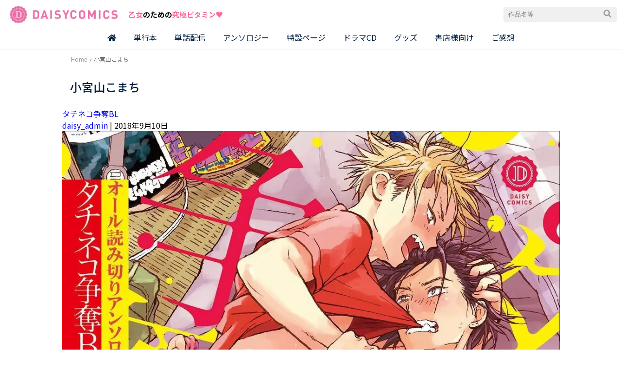

--- FILE ---
content_type: text/html; charset=UTF-8
request_url: https://www.daisycomics.jp/tag/%E5%B0%8F%E5%AE%AE%E5%B1%B1%E3%81%93%E3%81%BE%E3%81%A1/
body_size: 9896
content:
<!DOCTYPE html>
<html dir="ltr" lang="ja"
	prefix="og: https://ogp.me/ns#"  itemscope itemtype="https://schema.org/WebPage">
<head>
<meta charset="UTF-8" />
<meta name="viewport" content="width=device-width" />
<link rel="stylesheet" href="https://cdn.jsdelivr.net/npm/swiper@9/swiper-bundle.min.css"/>

<script src="https://cdn.jsdelivr.net/npm/swiper@9/swiper-bundle.min.js"></script>
<title>小宮山こまち - デイジーコミックス - 英和出版社</title>

		<!-- All in One SEO 4.3.3 - aioseo.com -->
		<meta name="robots" content="max-image-preview:large" />
		<link rel="canonical" href="https://www.daisycomics.jp/tag/%E5%B0%8F%E5%AE%AE%E5%B1%B1%E3%81%93%E3%81%BE%E3%81%A1/" />
		<meta name="generator" content="All in One SEO (AIOSEO) 4.3.3 " />
		<script type="application/ld+json" class="aioseo-schema">
			{"@context":"https:\/\/schema.org","@graph":[{"@type":"BreadcrumbList","@id":"https:\/\/www.daisycomics.jp\/tag\/%E5%B0%8F%E5%AE%AE%E5%B1%B1%E3%81%93%E3%81%BE%E3%81%A1\/#breadcrumblist","itemListElement":[{"@type":"ListItem","@id":"https:\/\/www.daisycomics.jp\/#listItem","position":1,"item":{"@type":"WebPage","@id":"https:\/\/www.daisycomics.jp\/","name":"\u30db\u30fc\u30e0","description":"\u4e59\u5973\u306e\u305f\u3081\u306e\u7a76\u6975\u30d3\u30bf\u30df\u30f3\u30b3\u30df\u30c3\u30af\u300cDAISY COMICS\u300d","url":"https:\/\/www.daisycomics.jp\/"},"nextItem":"https:\/\/www.daisycomics.jp\/tag\/%e5%b0%8f%e5%ae%ae%e5%b1%b1%e3%81%93%e3%81%be%e3%81%a1\/#listItem"},{"@type":"ListItem","@id":"https:\/\/www.daisycomics.jp\/tag\/%e5%b0%8f%e5%ae%ae%e5%b1%b1%e3%81%93%e3%81%be%e3%81%a1\/#listItem","position":2,"item":{"@type":"WebPage","@id":"https:\/\/www.daisycomics.jp\/tag\/%e5%b0%8f%e5%ae%ae%e5%b1%b1%e3%81%93%e3%81%be%e3%81%a1\/","name":"\u5c0f\u5bae\u5c71\u3053\u307e\u3061","url":"https:\/\/www.daisycomics.jp\/tag\/%e5%b0%8f%e5%ae%ae%e5%b1%b1%e3%81%93%e3%81%be%e3%81%a1\/"},"previousItem":"https:\/\/www.daisycomics.jp\/#listItem"}]},{"@type":"CollectionPage","@id":"https:\/\/www.daisycomics.jp\/tag\/%E5%B0%8F%E5%AE%AE%E5%B1%B1%E3%81%93%E3%81%BE%E3%81%A1\/#collectionpage","url":"https:\/\/www.daisycomics.jp\/tag\/%E5%B0%8F%E5%AE%AE%E5%B1%B1%E3%81%93%E3%81%BE%E3%81%A1\/","name":"\u5c0f\u5bae\u5c71\u3053\u307e\u3061 - \u30c7\u30a4\u30b8\u30fc\u30b3\u30df\u30c3\u30af\u30b9 - \u82f1\u548c\u51fa\u7248\u793e","inLanguage":"ja","isPartOf":{"@id":"https:\/\/www.daisycomics.jp\/#website"},"breadcrumb":{"@id":"https:\/\/www.daisycomics.jp\/tag\/%E5%B0%8F%E5%AE%AE%E5%B1%B1%E3%81%93%E3%81%BE%E3%81%A1\/#breadcrumblist"}},{"@type":"Organization","@id":"https:\/\/www.daisycomics.jp\/#organization","name":"\u82f1\u548c\u51fa\u7248\u793e","url":"https:\/\/www.daisycomics.jp\/","logo":{"@type":"ImageObject","url":"http:\/\/daisy.ext.jp\/daisy_wp\/wp-content\/uploads\/2023\/03\/logo.png","@id":"https:\/\/www.daisycomics.jp\/#organizationLogo"},"image":{"@id":"https:\/\/www.daisycomics.jp\/#organizationLogo"},"sameAs":["https:\/\/twitter.com\/BLD11173595"]},{"@type":"WebSite","@id":"https:\/\/www.daisycomics.jp\/#website","url":"https:\/\/www.daisycomics.jp\/","name":"\u30c7\u30a4\u30b8\u30fc\u30b3\u30df\u30c3\u30af\u30b9 - \u82f1\u548c\u51fa\u7248\u793e","alternateName":"\u30c7\u30a4\u30b8\u30fc\u30b3\u30df\u30c3\u30af\u30b9","description":"\u4e59\u5973\u306e\u305f\u3081\u306e\u7a76\u6975\u30d3\u30bf\u30df\u30f3\u30b3\u30df\u30c3\u30af\u300cDAISY COMICS\u300d","inLanguage":"ja","publisher":{"@id":"https:\/\/www.daisycomics.jp\/#organization"}}]}
		</script>
		<!-- All in One SEO -->

<link rel="alternate" type="application/rss+xml" title="デイジーコミックス - 英和出版社 &raquo; フィード" href="https://www.daisycomics.jp/feed/" />
<link rel="alternate" type="application/rss+xml" title="デイジーコミックス - 英和出版社 &raquo; コメントフィード" href="https://www.daisycomics.jp/comments/feed/" />
<link rel="alternate" type="application/rss+xml" title="デイジーコミックス - 英和出版社 &raquo; 小宮山こまち タグのフィード" href="https://www.daisycomics.jp/tag/%e5%b0%8f%e5%ae%ae%e5%b1%b1%e3%81%93%e3%81%be%e3%81%a1/feed/" />
<style id='wp-img-auto-sizes-contain-inline-css' type='text/css'>
img:is([sizes=auto i],[sizes^="auto," i]){contain-intrinsic-size:3000px 1500px}
/*# sourceURL=wp-img-auto-sizes-contain-inline-css */
</style>
<style id='wp-emoji-styles-inline-css' type='text/css'>

	img.wp-smiley, img.emoji {
		display: inline !important;
		border: none !important;
		box-shadow: none !important;
		height: 1em !important;
		width: 1em !important;
		margin: 0 0.07em !important;
		vertical-align: -0.1em !important;
		background: none !important;
		padding: 0 !important;
	}
/*# sourceURL=wp-emoji-styles-inline-css */
</style>
<style id='wp-block-library-inline-css' type='text/css'>
:root{--wp-block-synced-color:#7a00df;--wp-block-synced-color--rgb:122,0,223;--wp-bound-block-color:var(--wp-block-synced-color);--wp-editor-canvas-background:#ddd;--wp-admin-theme-color:#007cba;--wp-admin-theme-color--rgb:0,124,186;--wp-admin-theme-color-darker-10:#006ba1;--wp-admin-theme-color-darker-10--rgb:0,107,160.5;--wp-admin-theme-color-darker-20:#005a87;--wp-admin-theme-color-darker-20--rgb:0,90,135;--wp-admin-border-width-focus:2px}@media (min-resolution:192dpi){:root{--wp-admin-border-width-focus:1.5px}}.wp-element-button{cursor:pointer}:root .has-very-light-gray-background-color{background-color:#eee}:root .has-very-dark-gray-background-color{background-color:#313131}:root .has-very-light-gray-color{color:#eee}:root .has-very-dark-gray-color{color:#313131}:root .has-vivid-green-cyan-to-vivid-cyan-blue-gradient-background{background:linear-gradient(135deg,#00d084,#0693e3)}:root .has-purple-crush-gradient-background{background:linear-gradient(135deg,#34e2e4,#4721fb 50%,#ab1dfe)}:root .has-hazy-dawn-gradient-background{background:linear-gradient(135deg,#faaca8,#dad0ec)}:root .has-subdued-olive-gradient-background{background:linear-gradient(135deg,#fafae1,#67a671)}:root .has-atomic-cream-gradient-background{background:linear-gradient(135deg,#fdd79a,#004a59)}:root .has-nightshade-gradient-background{background:linear-gradient(135deg,#330968,#31cdcf)}:root .has-midnight-gradient-background{background:linear-gradient(135deg,#020381,#2874fc)}:root{--wp--preset--font-size--normal:16px;--wp--preset--font-size--huge:42px}.has-regular-font-size{font-size:1em}.has-larger-font-size{font-size:2.625em}.has-normal-font-size{font-size:var(--wp--preset--font-size--normal)}.has-huge-font-size{font-size:var(--wp--preset--font-size--huge)}.has-text-align-center{text-align:center}.has-text-align-left{text-align:left}.has-text-align-right{text-align:right}.has-fit-text{white-space:nowrap!important}#end-resizable-editor-section{display:none}.aligncenter{clear:both}.items-justified-left{justify-content:flex-start}.items-justified-center{justify-content:center}.items-justified-right{justify-content:flex-end}.items-justified-space-between{justify-content:space-between}.screen-reader-text{border:0;clip-path:inset(50%);height:1px;margin:-1px;overflow:hidden;padding:0;position:absolute;width:1px;word-wrap:normal!important}.screen-reader-text:focus{background-color:#ddd;clip-path:none;color:#444;display:block;font-size:1em;height:auto;left:5px;line-height:normal;padding:15px 23px 14px;text-decoration:none;top:5px;width:auto;z-index:100000}html :where(.has-border-color){border-style:solid}html :where([style*=border-top-color]){border-top-style:solid}html :where([style*=border-right-color]){border-right-style:solid}html :where([style*=border-bottom-color]){border-bottom-style:solid}html :where([style*=border-left-color]){border-left-style:solid}html :where([style*=border-width]){border-style:solid}html :where([style*=border-top-width]){border-top-style:solid}html :where([style*=border-right-width]){border-right-style:solid}html :where([style*=border-bottom-width]){border-bottom-style:solid}html :where([style*=border-left-width]){border-left-style:solid}html :where(img[class*=wp-image-]){height:auto;max-width:100%}:where(figure){margin:0 0 1em}html :where(.is-position-sticky){--wp-admin--admin-bar--position-offset:var(--wp-admin--admin-bar--height,0px)}@media screen and (max-width:600px){html :where(.is-position-sticky){--wp-admin--admin-bar--position-offset:0px}}

/*# sourceURL=wp-block-library-inline-css */
</style><style id='global-styles-inline-css' type='text/css'>
:root{--wp--preset--aspect-ratio--square: 1;--wp--preset--aspect-ratio--4-3: 4/3;--wp--preset--aspect-ratio--3-4: 3/4;--wp--preset--aspect-ratio--3-2: 3/2;--wp--preset--aspect-ratio--2-3: 2/3;--wp--preset--aspect-ratio--16-9: 16/9;--wp--preset--aspect-ratio--9-16: 9/16;--wp--preset--color--black: #000000;--wp--preset--color--cyan-bluish-gray: #abb8c3;--wp--preset--color--white: #ffffff;--wp--preset--color--pale-pink: #f78da7;--wp--preset--color--vivid-red: #cf2e2e;--wp--preset--color--luminous-vivid-orange: #ff6900;--wp--preset--color--luminous-vivid-amber: #fcb900;--wp--preset--color--light-green-cyan: #7bdcb5;--wp--preset--color--vivid-green-cyan: #00d084;--wp--preset--color--pale-cyan-blue: #8ed1fc;--wp--preset--color--vivid-cyan-blue: #0693e3;--wp--preset--color--vivid-purple: #9b51e0;--wp--preset--gradient--vivid-cyan-blue-to-vivid-purple: linear-gradient(135deg,rgb(6,147,227) 0%,rgb(155,81,224) 100%);--wp--preset--gradient--light-green-cyan-to-vivid-green-cyan: linear-gradient(135deg,rgb(122,220,180) 0%,rgb(0,208,130) 100%);--wp--preset--gradient--luminous-vivid-amber-to-luminous-vivid-orange: linear-gradient(135deg,rgb(252,185,0) 0%,rgb(255,105,0) 100%);--wp--preset--gradient--luminous-vivid-orange-to-vivid-red: linear-gradient(135deg,rgb(255,105,0) 0%,rgb(207,46,46) 100%);--wp--preset--gradient--very-light-gray-to-cyan-bluish-gray: linear-gradient(135deg,rgb(238,238,238) 0%,rgb(169,184,195) 100%);--wp--preset--gradient--cool-to-warm-spectrum: linear-gradient(135deg,rgb(74,234,220) 0%,rgb(151,120,209) 20%,rgb(207,42,186) 40%,rgb(238,44,130) 60%,rgb(251,105,98) 80%,rgb(254,248,76) 100%);--wp--preset--gradient--blush-light-purple: linear-gradient(135deg,rgb(255,206,236) 0%,rgb(152,150,240) 100%);--wp--preset--gradient--blush-bordeaux: linear-gradient(135deg,rgb(254,205,165) 0%,rgb(254,45,45) 50%,rgb(107,0,62) 100%);--wp--preset--gradient--luminous-dusk: linear-gradient(135deg,rgb(255,203,112) 0%,rgb(199,81,192) 50%,rgb(65,88,208) 100%);--wp--preset--gradient--pale-ocean: linear-gradient(135deg,rgb(255,245,203) 0%,rgb(182,227,212) 50%,rgb(51,167,181) 100%);--wp--preset--gradient--electric-grass: linear-gradient(135deg,rgb(202,248,128) 0%,rgb(113,206,126) 100%);--wp--preset--gradient--midnight: linear-gradient(135deg,rgb(2,3,129) 0%,rgb(40,116,252) 100%);--wp--preset--font-size--small: 13px;--wp--preset--font-size--medium: 20px;--wp--preset--font-size--large: 36px;--wp--preset--font-size--x-large: 42px;--wp--preset--spacing--20: 0.44rem;--wp--preset--spacing--30: 0.67rem;--wp--preset--spacing--40: 1rem;--wp--preset--spacing--50: 1.5rem;--wp--preset--spacing--60: 2.25rem;--wp--preset--spacing--70: 3.38rem;--wp--preset--spacing--80: 5.06rem;--wp--preset--shadow--natural: 6px 6px 9px rgba(0, 0, 0, 0.2);--wp--preset--shadow--deep: 12px 12px 50px rgba(0, 0, 0, 0.4);--wp--preset--shadow--sharp: 6px 6px 0px rgba(0, 0, 0, 0.2);--wp--preset--shadow--outlined: 6px 6px 0px -3px rgb(255, 255, 255), 6px 6px rgb(0, 0, 0);--wp--preset--shadow--crisp: 6px 6px 0px rgb(0, 0, 0);}:where(.is-layout-flex){gap: 0.5em;}:where(.is-layout-grid){gap: 0.5em;}body .is-layout-flex{display: flex;}.is-layout-flex{flex-wrap: wrap;align-items: center;}.is-layout-flex > :is(*, div){margin: 0;}body .is-layout-grid{display: grid;}.is-layout-grid > :is(*, div){margin: 0;}:where(.wp-block-columns.is-layout-flex){gap: 2em;}:where(.wp-block-columns.is-layout-grid){gap: 2em;}:where(.wp-block-post-template.is-layout-flex){gap: 1.25em;}:where(.wp-block-post-template.is-layout-grid){gap: 1.25em;}.has-black-color{color: var(--wp--preset--color--black) !important;}.has-cyan-bluish-gray-color{color: var(--wp--preset--color--cyan-bluish-gray) !important;}.has-white-color{color: var(--wp--preset--color--white) !important;}.has-pale-pink-color{color: var(--wp--preset--color--pale-pink) !important;}.has-vivid-red-color{color: var(--wp--preset--color--vivid-red) !important;}.has-luminous-vivid-orange-color{color: var(--wp--preset--color--luminous-vivid-orange) !important;}.has-luminous-vivid-amber-color{color: var(--wp--preset--color--luminous-vivid-amber) !important;}.has-light-green-cyan-color{color: var(--wp--preset--color--light-green-cyan) !important;}.has-vivid-green-cyan-color{color: var(--wp--preset--color--vivid-green-cyan) !important;}.has-pale-cyan-blue-color{color: var(--wp--preset--color--pale-cyan-blue) !important;}.has-vivid-cyan-blue-color{color: var(--wp--preset--color--vivid-cyan-blue) !important;}.has-vivid-purple-color{color: var(--wp--preset--color--vivid-purple) !important;}.has-black-background-color{background-color: var(--wp--preset--color--black) !important;}.has-cyan-bluish-gray-background-color{background-color: var(--wp--preset--color--cyan-bluish-gray) !important;}.has-white-background-color{background-color: var(--wp--preset--color--white) !important;}.has-pale-pink-background-color{background-color: var(--wp--preset--color--pale-pink) !important;}.has-vivid-red-background-color{background-color: var(--wp--preset--color--vivid-red) !important;}.has-luminous-vivid-orange-background-color{background-color: var(--wp--preset--color--luminous-vivid-orange) !important;}.has-luminous-vivid-amber-background-color{background-color: var(--wp--preset--color--luminous-vivid-amber) !important;}.has-light-green-cyan-background-color{background-color: var(--wp--preset--color--light-green-cyan) !important;}.has-vivid-green-cyan-background-color{background-color: var(--wp--preset--color--vivid-green-cyan) !important;}.has-pale-cyan-blue-background-color{background-color: var(--wp--preset--color--pale-cyan-blue) !important;}.has-vivid-cyan-blue-background-color{background-color: var(--wp--preset--color--vivid-cyan-blue) !important;}.has-vivid-purple-background-color{background-color: var(--wp--preset--color--vivid-purple) !important;}.has-black-border-color{border-color: var(--wp--preset--color--black) !important;}.has-cyan-bluish-gray-border-color{border-color: var(--wp--preset--color--cyan-bluish-gray) !important;}.has-white-border-color{border-color: var(--wp--preset--color--white) !important;}.has-pale-pink-border-color{border-color: var(--wp--preset--color--pale-pink) !important;}.has-vivid-red-border-color{border-color: var(--wp--preset--color--vivid-red) !important;}.has-luminous-vivid-orange-border-color{border-color: var(--wp--preset--color--luminous-vivid-orange) !important;}.has-luminous-vivid-amber-border-color{border-color: var(--wp--preset--color--luminous-vivid-amber) !important;}.has-light-green-cyan-border-color{border-color: var(--wp--preset--color--light-green-cyan) !important;}.has-vivid-green-cyan-border-color{border-color: var(--wp--preset--color--vivid-green-cyan) !important;}.has-pale-cyan-blue-border-color{border-color: var(--wp--preset--color--pale-cyan-blue) !important;}.has-vivid-cyan-blue-border-color{border-color: var(--wp--preset--color--vivid-cyan-blue) !important;}.has-vivid-purple-border-color{border-color: var(--wp--preset--color--vivid-purple) !important;}.has-vivid-cyan-blue-to-vivid-purple-gradient-background{background: var(--wp--preset--gradient--vivid-cyan-blue-to-vivid-purple) !important;}.has-light-green-cyan-to-vivid-green-cyan-gradient-background{background: var(--wp--preset--gradient--light-green-cyan-to-vivid-green-cyan) !important;}.has-luminous-vivid-amber-to-luminous-vivid-orange-gradient-background{background: var(--wp--preset--gradient--luminous-vivid-amber-to-luminous-vivid-orange) !important;}.has-luminous-vivid-orange-to-vivid-red-gradient-background{background: var(--wp--preset--gradient--luminous-vivid-orange-to-vivid-red) !important;}.has-very-light-gray-to-cyan-bluish-gray-gradient-background{background: var(--wp--preset--gradient--very-light-gray-to-cyan-bluish-gray) !important;}.has-cool-to-warm-spectrum-gradient-background{background: var(--wp--preset--gradient--cool-to-warm-spectrum) !important;}.has-blush-light-purple-gradient-background{background: var(--wp--preset--gradient--blush-light-purple) !important;}.has-blush-bordeaux-gradient-background{background: var(--wp--preset--gradient--blush-bordeaux) !important;}.has-luminous-dusk-gradient-background{background: var(--wp--preset--gradient--luminous-dusk) !important;}.has-pale-ocean-gradient-background{background: var(--wp--preset--gradient--pale-ocean) !important;}.has-electric-grass-gradient-background{background: var(--wp--preset--gradient--electric-grass) !important;}.has-midnight-gradient-background{background: var(--wp--preset--gradient--midnight) !important;}.has-small-font-size{font-size: var(--wp--preset--font-size--small) !important;}.has-medium-font-size{font-size: var(--wp--preset--font-size--medium) !important;}.has-large-font-size{font-size: var(--wp--preset--font-size--large) !important;}.has-x-large-font-size{font-size: var(--wp--preset--font-size--x-large) !important;}
/*# sourceURL=global-styles-inline-css */
</style>

<style id='classic-theme-styles-inline-css' type='text/css'>
/*! This file is auto-generated */
.wp-block-button__link{color:#fff;background-color:#32373c;border-radius:9999px;box-shadow:none;text-decoration:none;padding:calc(.667em + 2px) calc(1.333em + 2px);font-size:1.125em}.wp-block-file__button{background:#32373c;color:#fff;text-decoration:none}
/*# sourceURL=/wp-includes/css/classic-themes.min.css */
</style>
<link rel='stylesheet' id='wp-pagenavi-css' href='https://www.daisycomics.jp/wp-content/plugins/wp-pagenavi/pagenavi-css.css?ver=2.70' type='text/css' media='all' />
<link rel='stylesheet' id='blankslate-style-css' href='https://www.daisycomics.jp/wp-content/themes/blankslate/style.css?ver=6.9' type='text/css' media='all' />
<link rel='stylesheet' id='fancybox-css' href='https://www.daisycomics.jp/wp-content/plugins/easy-fancybox/fancybox/1.5.4/jquery.fancybox.min.css?ver=6.9' type='text/css' media='screen' />
<script type="text/javascript" src="https://www.daisycomics.jp/wp-includes/js/jquery/jquery.min.js?ver=3.7.1" id="jquery-core-js"></script>
<script type="text/javascript" src="https://www.daisycomics.jp/wp-includes/js/jquery/jquery-migrate.min.js?ver=3.4.1" id="jquery-migrate-js"></script>
<link rel="https://api.w.org/" href="https://www.daisycomics.jp/wp-json/" /><link rel="alternate" title="JSON" type="application/json" href="https://www.daisycomics.jp/wp-json/wp/v2/tags/118" /><link rel="EditURI" type="application/rsd+xml" title="RSD" href="https://www.daisycomics.jp/xmlrpc.php?rsd" />
<meta name="generator" content="WordPress 6.9" />
<noscript><style>.lazyload[data-src]{display:none !important;}</style></noscript><style>.lazyload{background-image:none !important;}.lazyload:before{background-image:none !important;}</style><link rel="stylesheet" href="https://use.fontawesome.com/releases/v5.15.4/css/all.css" integrity="sha384-DyZ88mC6Up2uqS4h/KRgHuoeGwBcD4Ng9SiP4dIRy0EXTlnuz47vAwmeGwVChigm" crossorigin="anonymous">
<link rel="preconnect" href="https://fonts.googleapis.com">
<link rel="preconnect" href="https://fonts.gstatic.com" crossorigin>
<link href="https://fonts.googleapis.com/css2?family=Montserrat:wght@300;400;600&family=Noto+Sans+JP:wght@300;400;500;700&display=swap" rel="stylesheet">
</head>
<body class="archive tag tag-118 wp-embed-responsive wp-theme-blankslate">
<script data-cfasync="false" data-no-defer="1">var ewww_webp_supported=false;</script>
<a href="#content" class="skip-link screen-reader-text">Skip to the content</a>	
	
	
<header id="header" role="banner">
<div id="branding">
<div id="site-title" itemprop="publisher" itemscope itemtype="https://schema.org/Organization"><a href="https://www.daisycomics.jp" title="デイジーコミックス" rel="home" itemprop="url"><img src="[data-uri]" alt="デイジーコミックス" data-src="https://www.daisycomics.jp/wp-content/themes/blankslate/img/logo.png" decoding="async" class="lazyload" /><noscript><img src="https://www.daisycomics.jp/wp-content/themes/blankslate/img/logo.png" alt="デイジーコミックス" data-eio="l" /></noscript></a></div>
<div id="site-description"><span class="pink">乙女</span>のための<span class="pink">究極ビタミン♥</span></div>
<div id="search"><form id="searchform" role="search" action="/" method="get"><input class="s" name="s" type="search" value="" placeholder="作品名等" /><button type="submit" id="searchsubmit" value="Search"><i class="fas fa-search"></i></button></form><div class="opanserch sp"><i class="fas fa-search"></i></div><div class="closeserch sp"><i class="fas fa-times"></i></div></div>
</div>
<div id="spmenu">
	<input type="checkbox" id="navTgl">
	<label for="navTgl" class="open"><span></span></label>
	<label for="navTgl" class="close"></label>
	<nav class="menu">
		<ul>
	<li><a href="https://www.daisycomics.jp/">ホーム</a></li>
	<li><a href="https://www.daisycomics.jp/category/book/">単行本</a></li>
	<li><a href="https://www.daisycomics.jp/category/delivery/">単話配信</a></li>
	<li><a href="https://www.daisycomics.jp/category/anthology/">アンソロジー</a></li>
	
	<li><a href="https://www.daisycomics.jp/specially/">特設ページ</a></li>
			<li><a href="https://www.daisycomics.jp/drama/">ドラマCD</a></li>
	<li><a href="https://daisycomics.booth.pm/" target="_blank">グッズ</a></li>
	<li><a href="https://www.daisycomics.jp/shoten/">書店様向け</a></li>
	<li><a href="https://www.daisycomics.jp/message/">ご感想</a></li>
	</ul>
	</nav>
</div>

<nav id="menu" role="navigation">
<ul>
	<li><a href="https://www.daisycomics.jp/"><i class="fas fa-home"></i></a></li>
	<li><a href="https://www.daisycomics.jp/category/book/">単行本</a></li>
	<li><a href="https://www.daisycomics.jp/category/delivery/">単話配信</a></li>
	<li><a href="https://www.daisycomics.jp/category/anthology/">アンソロジー</a></li>
	<li><a href="https://www.daisycomics.jp/specially/">特設ページ</a></li>
	<li><a href="https://www.daisycomics.jp/drama/">ドラマCD</a></li>
	<li><a href="https://daisycomics.booth.pm/" target="_blank">グッズ</a></li>
	<li><a href="https://www.daisycomics.jp/shoten/">書店様向け</a></li>
	<li><a href="https://www.daisycomics.jp/message/">ご感想</a></li>
</ul>
</nav>
</header>	
	
<div id="wrapper" class="hfeed">
<div id="bread">	
<div class="breadcrumbs" typeof="BreadcrumbList" vocab="https://schema.org/">
    <!-- Breadcrumb NavXT 7.2.0 -->
<span property="itemListElement" typeof="ListItem"><a property="item" typeof="WebPage" title="Go to デイジーコミックス - 英和出版社." href="https://www.daisycomics.jp" class="home" ><span property="name">Home</span></a><meta property="position" content="1"></span> / <span property="itemListElement" typeof="ListItem"><span property="name" class="archive taxonomy post_tag current-item">小宮山こまち</span><meta property="url" content="https://www.daisycomics.jp/tag/%e5%b0%8f%e5%ae%ae%e5%b1%b1%e3%81%93%e3%81%be%e3%81%a1/"><meta property="position" content="2"></span></div>	
</div>

<div id="container">
<main id="content" role="main" class="%e3%82%bf%e3%83%81%e3%83%8d%e3%82%b3%e4%ba%89%e5%a5%aabl"><header class="header">
<h1 class="entry-title" itemprop="name">小宮山こまち</h1>
<div class="archive-meta" itemprop="description"></div>
</header>
<article id="post-2946" class="post-2946 post type-post status-publish format-standard has-post-thumbnail hentry category-anthology tag-27 tag-100 tag-117 tag-85 tag-118 tag-121 tag-70 tag-119 tag-58 tag-120">
<header>
<h2 class="entry-title"><a href="https://www.daisycomics.jp/2946/" title="タチネコ争奪BL" rel="bookmark">タチネコ争奪BL</a>
</h2><div class="entry-meta">
<span class="author vcard"><span><a href="https://www.daisycomics.jp/author/daisy_admin/" title="daisy_admin の投稿" rel="author">daisy_admin</a></span></span>
<span class="meta-sep"> | </span>
<time class="entry-date" datetime="2018-09-10T00:00:00+09:00" title="2018年9月10日" >2018年9月10日</time>
</div></header>
<div class="entry-summary">
<a href="https://www.daisycomics.jp/2946/" title="タチネコ争奪BL"><img width="1100" height="1560" src="[data-uri]" class="attachment-post-thumbnail size-post-thumbnail wp-post-image lazyload" alt="" decoding="async" fetchpriority="high"   data-src="https://www.daisycomics.jp/wp-content/uploads/2023/05/タチネコ帯なし.jpg" data-srcset="https://www.daisycomics.jp/wp-content/uploads/2023/05/タチネコ帯なし.jpg 1100w, https://www.daisycomics.jp/wp-content/uploads/2023/05/タチネコ帯なし-451x640.jpg 451w, https://www.daisycomics.jp/wp-content/uploads/2023/05/タチネコ帯なし-722x1024.jpg 722w" data-sizes="auto" /><noscript><img width="1100" height="1560" src="https://www.daisycomics.jp/wp-content/uploads/2023/05/タチネコ帯なし.jpg" class="attachment-post-thumbnail size-post-thumbnail wp-post-image" alt="" decoding="async" fetchpriority="high" srcset="https://www.daisycomics.jp/wp-content/uploads/2023/05/タチネコ帯なし.jpg 1100w, https://www.daisycomics.jp/wp-content/uploads/2023/05/タチネコ帯なし-451x640.jpg 451w, https://www.daisycomics.jp/wp-content/uploads/2023/05/タチネコ帯なし-722x1024.jpg 722w" sizes="(max-width: 1100px) 100vw, 1100px" data-eio="l" /></noscript></a>
<div itemprop="description"></div>
</div></article></main>
</div>
<footer id="footer" role="contentinfo">
<a href="https://www.daisycomics.jp/company">会社情報</a>
<a href="https://www.daisycomics.jp/contact">お問い合わせ</a>
<a href="https://www.daisycomics.jp/oubo">作品募集</a>
<a href="https://www.daisycomics.jp/recruit">採用情報</a>
<a href="https://www.daisycomics.jp/privacy">プライバシーポリシー</a>
<div id="copyright">
Copyright © 2017 EIWA Publishing Inc.All Rights Reserved.<br>
すべての画像・データについて無断使用・無断転載を禁止します。
	<div class="logo2">
		<img src="[data-uri]" alt="デイジーコミックス" data-src="https://www.daisycomics.jp/wp-content/themes/blankslate/img/logo2.png" decoding="async" class="lazyload" /><noscript><img src="https://www.daisycomics.jp/wp-content/themes/blankslate/img/logo2.png" alt="デイジーコミックス" data-eio="l" /></noscript>
	</div>
</div>
</footer>
</div>
<script type="speculationrules">
{"prefetch":[{"source":"document","where":{"and":[{"href_matches":"/*"},{"not":{"href_matches":["/wp-*.php","/wp-admin/*","/wp-content/uploads/*","/wp-content/*","/wp-content/plugins/*","/wp-content/themes/blankslate/*","/*\\?(.+)"]}},{"not":{"selector_matches":"a[rel~=\"nofollow\"]"}},{"not":{"selector_matches":".no-prefetch, .no-prefetch a"}}]},"eagerness":"conservative"}]}
</script>
<script>
jQuery(document).ready(function($) {
var deviceAgent = navigator.userAgent.toLowerCase();
if (deviceAgent.match(/(iphone|ipod|ipad)/)) {
$("html").addClass("ios");
$("html").addClass("mobile");
}
if (deviceAgent.match(/(Android)/)) {
$("html").addClass("android");
$("html").addClass("mobile");
}
if (navigator.userAgent.search("MSIE") >= 0) {
$("html").addClass("ie");
}
else if (navigator.userAgent.search("Chrome") >= 0) {
$("html").addClass("chrome");
}
else if (navigator.userAgent.search("Firefox") >= 0) {
$("html").addClass("firefox");
}
else if (navigator.userAgent.search("Safari") >= 0 && navigator.userAgent.search("Chrome") < 0) {
$("html").addClass("safari");
}
else if (navigator.userAgent.search("Opera") >= 0) {
$("html").addClass("opera");
}
});
</script>
<script type="text/javascript" id="eio-lazy-load-js-before">
/* <![CDATA[ */
var eio_lazy_vars = {"exactdn_domain":"","skip_autoscale":0,"threshold":0};
//# sourceURL=eio-lazy-load-js-before
/* ]]> */
</script>
<script type="text/javascript" src="https://www.daisycomics.jp/wp-content/plugins/ewww-image-optimizer/includes/lazysizes.min.js?ver=693" id="eio-lazy-load-js"></script>
<script type="text/javascript" src="https://www.daisycomics.jp/wp-content/plugins/easy-fancybox/fancybox/1.5.4/jquery.fancybox.min.js?ver=6.9" id="jquery-fancybox-js"></script>
<script type="text/javascript" id="jquery-fancybox-js-after">
/* <![CDATA[ */
var fb_timeout, fb_opts={'overlayShow':true,'hideOnOverlayClick':true,'showCloseButton':true,'margin':20,'enableEscapeButton':true,'autoScale':true };
if(typeof easy_fancybox_handler==='undefined'){
var easy_fancybox_handler=function(){
jQuery([".nolightbox","a.wp-block-fileesc_html__button","a.pin-it-button","a[href*='pinterest.com\/pin\/create']","a[href*='facebook.com\/share']","a[href*='twitter.com\/share']"].join(',')).addClass('nofancybox');
jQuery('a.fancybox-close').on('click',function(e){e.preventDefault();jQuery.fancybox.close()});
/* IMG */
var fb_IMG_select=jQuery('a[href*=".jpg" i]:not(.nofancybox,li.nofancybox>a),area[href*=".jpg" i]:not(.nofancybox),a[href*=".png" i]:not(.nofancybox,li.nofancybox>a),area[href*=".png" i]:not(.nofancybox),a[href*=".webp" i]:not(.nofancybox,li.nofancybox>a),area[href*=".webp" i]:not(.nofancybox)');
fb_IMG_select.addClass('fancybox image');
var fb_IMG_sections=jQuery('.gallery,.wp-block-gallery,.tiled-gallery,.wp-block-jetpack-tiled-gallery');
fb_IMG_sections.each(function(){jQuery(this).find(fb_IMG_select).attr('rel','gallery-'+fb_IMG_sections.index(this));});
jQuery('a.fancybox,area.fancybox,.fancybox>a').each(function(){jQuery(this).fancybox(jQuery.extend(true,{},fb_opts,{'transitionIn':'elastic','transitionOut':'elastic','opacity':false,'hideOnContentClick':false,'titleShow':true,'titlePosition':'over','titleFromAlt':true,'showNavArrows':true,'enableKeyboardNav':true,'cyclic':false}))});
};};
var easy_fancybox_auto=function(){setTimeout(function(){jQuery('a#fancybox-auto,#fancybox-auto>a').first().trigger('click')},1000);};
jQuery(easy_fancybox_handler);jQuery(document).on('post-load',easy_fancybox_handler);
jQuery(easy_fancybox_auto);
//# sourceURL=jquery-fancybox-js-after
/* ]]> */
</script>
<script type="text/javascript" src="https://www.daisycomics.jp/wp-content/plugins/easy-fancybox/vendor/jquery.easing.min.js?ver=1.4.1" id="jquery-easing-js"></script>
<script id="wp-emoji-settings" type="application/json">
{"baseUrl":"https://s.w.org/images/core/emoji/17.0.2/72x72/","ext":".png","svgUrl":"https://s.w.org/images/core/emoji/17.0.2/svg/","svgExt":".svg","source":{"concatemoji":"https://www.daisycomics.jp/wp-includes/js/wp-emoji-release.min.js?ver=6.9"}}
</script>
<script type="module">
/* <![CDATA[ */
/*! This file is auto-generated */
const a=JSON.parse(document.getElementById("wp-emoji-settings").textContent),o=(window._wpemojiSettings=a,"wpEmojiSettingsSupports"),s=["flag","emoji"];function i(e){try{var t={supportTests:e,timestamp:(new Date).valueOf()};sessionStorage.setItem(o,JSON.stringify(t))}catch(e){}}function c(e,t,n){e.clearRect(0,0,e.canvas.width,e.canvas.height),e.fillText(t,0,0);t=new Uint32Array(e.getImageData(0,0,e.canvas.width,e.canvas.height).data);e.clearRect(0,0,e.canvas.width,e.canvas.height),e.fillText(n,0,0);const a=new Uint32Array(e.getImageData(0,0,e.canvas.width,e.canvas.height).data);return t.every((e,t)=>e===a[t])}function p(e,t){e.clearRect(0,0,e.canvas.width,e.canvas.height),e.fillText(t,0,0);var n=e.getImageData(16,16,1,1);for(let e=0;e<n.data.length;e++)if(0!==n.data[e])return!1;return!0}function u(e,t,n,a){switch(t){case"flag":return n(e,"\ud83c\udff3\ufe0f\u200d\u26a7\ufe0f","\ud83c\udff3\ufe0f\u200b\u26a7\ufe0f")?!1:!n(e,"\ud83c\udde8\ud83c\uddf6","\ud83c\udde8\u200b\ud83c\uddf6")&&!n(e,"\ud83c\udff4\udb40\udc67\udb40\udc62\udb40\udc65\udb40\udc6e\udb40\udc67\udb40\udc7f","\ud83c\udff4\u200b\udb40\udc67\u200b\udb40\udc62\u200b\udb40\udc65\u200b\udb40\udc6e\u200b\udb40\udc67\u200b\udb40\udc7f");case"emoji":return!a(e,"\ud83e\u1fac8")}return!1}function f(e,t,n,a){let r;const o=(r="undefined"!=typeof WorkerGlobalScope&&self instanceof WorkerGlobalScope?new OffscreenCanvas(300,150):document.createElement("canvas")).getContext("2d",{willReadFrequently:!0}),s=(o.textBaseline="top",o.font="600 32px Arial",{});return e.forEach(e=>{s[e]=t(o,e,n,a)}),s}function r(e){var t=document.createElement("script");t.src=e,t.defer=!0,document.head.appendChild(t)}a.supports={everything:!0,everythingExceptFlag:!0},new Promise(t=>{let n=function(){try{var e=JSON.parse(sessionStorage.getItem(o));if("object"==typeof e&&"number"==typeof e.timestamp&&(new Date).valueOf()<e.timestamp+604800&&"object"==typeof e.supportTests)return e.supportTests}catch(e){}return null}();if(!n){if("undefined"!=typeof Worker&&"undefined"!=typeof OffscreenCanvas&&"undefined"!=typeof URL&&URL.createObjectURL&&"undefined"!=typeof Blob)try{var e="postMessage("+f.toString()+"("+[JSON.stringify(s),u.toString(),c.toString(),p.toString()].join(",")+"));",a=new Blob([e],{type:"text/javascript"});const r=new Worker(URL.createObjectURL(a),{name:"wpTestEmojiSupports"});return void(r.onmessage=e=>{i(n=e.data),r.terminate(),t(n)})}catch(e){}i(n=f(s,u,c,p))}t(n)}).then(e=>{for(const n in e)a.supports[n]=e[n],a.supports.everything=a.supports.everything&&a.supports[n],"flag"!==n&&(a.supports.everythingExceptFlag=a.supports.everythingExceptFlag&&a.supports[n]);var t;a.supports.everythingExceptFlag=a.supports.everythingExceptFlag&&!a.supports.flag,a.supports.everything||((t=a.source||{}).concatemoji?r(t.concatemoji):t.wpemoji&&t.twemoji&&(r(t.twemoji),r(t.wpemoji)))});
//# sourceURL=https://www.daisycomics.jp/wp-includes/js/wp-emoji-loader.min.js
/* ]]> */
</script>
<script>
jQuery(function () {

jQuery("#search .opanserch").click(function () {　
jQuery("#search").addClass('w100');
return false;
});
	
jQuery("#search .closeserch").click(function () {　
jQuery("#search").removeClass('w100');
return false;
});	
	
});
</script>

<script src="https://cdnjs.cloudflare.com/ajax/libs/Swiper/4.0.7/js/swiper.min.js"></script>

<script>

		
		
var x = document.getElementsByClassName("swiper-parentDiv");

for(var i = 0; i < x.length; i++) {

	var el = x[i];
  
  var swiper = el.getElementsByClassName("book-container")[0];
  var nx = el.getElementsByClassName("swiper-button-next-a")[0];
  var pr = el.getElementsByClassName("swiper-button-prev-a")[0];

  new Swiper(swiper, {
        slidesPerView: 2,
	  slidesPerGroup: 2,
        spaceBetween: 0,
        direction: 'horizontal',
        effect: 'slide',
        autoplay: false,
	  updateOnWindowResize: true,
	  observer: true,
	  observeParents: true,
	  observeSlideChildren: true,
	  keyboard: {
    enabled: true,
    onlyInViewport: true,
  },
	  mousewheel: {
		forceToAxis: false,
		invert: false
	},
	  breakpoints: {
          1300: {
            slidesPerView: 1,
			  slidesPerGroup: 1,
			  centeredSlides: true
          }
        },
		pagination: {
          el: '.swiper-pagination',　
		  type: 'progressbar',
			clickable: true,
        },
        navigation: {
          nextEl: nx,
          prevEl: pr
        }
  });
}		
</script>	

</body>
</html>

--- FILE ---
content_type: text/css
request_url: https://www.daisycomics.jp/wp-content/themes/blankslate/style.css?ver=6.9
body_size: 56966
content:
/*
Theme Name: BlankSlate
Theme URI: https://github.com/tidythemes/blankslate
Author: TidyThemes
Author URI: https://github.com/tidythemes
Description: Donations: https://calmestghost.com/donate. BlankSlate is the definitive WordPress boilerplate starter theme. We've carefully constructed the most clean and minimalist theme possible for designers and developers to use as a base to build websites for clients or to build completely custom themes from scratch. Clean, simple, unstyled, semi-minified, unformatted, and valid code, SEO-friendly, jQuery-enabled, no programmer comments, standardized and as white label as possible, and most importantly, the CSS is reset for cross-browser-compatability and no intrusive visual CSS styles have been added whatsoever. A perfect skeleton theme. For support and suggestions, go to: https://github.com/tidythemes/blankslate/issues. Thank you.
Tags: accessibility-ready, one-column, two-columns, custom-menu, featured-images, microformats, sticky-post, threaded-comments, translation-ready
Version: 2023
Requires at least: 5.2
Tested up to: 6.1
Requires PHP: 7.0
License: GNU General Public License v3 or Later
License URI: https://www.gnu.org/licenses/gpl.html
Text Domain: blankslate

BlankSlate WordPress Theme © 2011-2023 TidyThemes
BlankSlate is distributed under the terms of the GNU GPL
*/

html,body,div,span,applet,object,iframe,h1,h2,h3,h4,h5,h6,p,blockquote,pre,a,abbr,acronym,address,big,cite,code,del,dfn,em,img,ins,kbd,q,s,samp,small,strike,strong,sub,sup,tt,var,b,u,i,center,dl,dt,dd,ol,ul,li,fieldset,form,label,legend,table,caption,tbody,tfoot,thead,tr,th,td,article,aside,canvas,details,embed,figure,figcaption,footer,header,hgroup,menu,nav,output,ruby,section,summary,time,mark,audio,video{margin:0;padding:0;border:0;font-size:100%;font:inherit;vertical-align:baseline}html{scroll-behavior:smooth}body{line-height:1}a{text-decoration-skip-ink:auto}a[href^="tel"]{color:inherit;text-decoration:none}button{outline:0}ol,ul{list-style:none}blockquote,q{quotes:none}blockquote:before,blockquote:after,q:before,q:after{content:'';content:none}q{display:inline;font-style:italic}q:before{content:'"';font-style:normal}q:after{content:'"';font-style:normal}textarea,input[type="text"],input[type="button"],input[type="submit"],input[type="reset"],input[type="search"],input[type="password"]{-webkit-appearance:none;appearance:none;border-radius:0}input[type="search"]{-webkit-appearance:textfield}table{border-collapse:collapse;border-spacing:0}th,td{padding:2px}big{font-size:120%}small,sup,sub{font-size:80%}sup{vertical-align:super}sub{vertical-align:sub}dd{margin-left:20px}kbd,tt{font-family:courier;font-size:12px}ins{text-decoration:underline}del,strike,s{text-decoration:line-through}dt{font-weight:bold}address,cite,var{font-style:italic}article,aside,details,figcaption,figure,footer,header,hgroup,menu,nav,section{display:block}*{box-sizing:border-box;-webkit-tap-highlight-color:transparent}
.sticky{}.bypostauthor{}.wp-caption{}.wp-caption-text{}.gallery-caption{}.alignright{}.alignleft{}.aligncenter{}
.screen-reader-text{border:0;clip:rect(1px,1px,1px,1px);-webkit-clip-path:inset(50%);clip-path:inset(50%);height:1px;margin:-1px;overflow:hidden;padding:0;position:absolute!important;width:1px;word-wrap:normal!important;word-break:normal}
.screen-reader-text:focus{background-color:#f7f7f7;border-radius:3px;box-shadow:0 0 2px 2px rgba(0,0,0,.6);clip:auto!important;-webkit-clip-path:none;clip-path:none;color:#007acc;display:block;font-size:14px;font-size:.875rem;font-weight:700;height:auto;right:5px;line-height:normal;padding:15px 23px 14px;text-decoration:none;top:5px;width:auto;z-index:100000}
.skip-link{left:-9999rem;top:2.5rem;z-index:999999999;text-decoration:underline}
.skip-link:focus{display:block;left:6px;top:7px;font-size:14px;font-weight:600;text-decoration:none;line-height:normal;padding:15px 23px 14px;z-index:100000;right:auto}
.visually-hidden:not(:focus):not(:active), .form-allowed-tags:not(:focus):not(:active){position:absolute !important;height:1px;width:1px;overflow:hidden;clip:rect(1px 1px 1px 1px);clip:rect(1px, 1px, 1px, 1px);white-space:nowrap}


.clearfix:after {
	content: "";
	display: block;
	clear: both;
}

.clearfix:before {
　　　　content: "";
	display: block;
	clear: both;
}

.clearfix {
	display: block;
}

body{
	background: #fff;
	color:#000;
	font-size:16px;
	line-height:1.5;
	font-family: 'Noto Sans JP', "Helvetica Neue",
    Arial,
    "Hiragino Kaku Gothic ProN",
    "Hiragino Sans",
    Meiryo,
    sans-serif;
}

img{
	max-width:100%;
	width:100%;
	height:auto;
	vertical-align: bottom;
}
a{
	text-decoration:none;
	transition: all 0.3s;
}
.fa, .far, .fas {
    font-family: "Font Awesome 5 Free";
}
HTML CSSResult Skip Results Iframe
EDIT ON
input,
button,
select,
textarea {
  -webkit-appearance: none;
  -moz-appearance: none;
  appearance: none;
  background: transparent;
  border: none;
  border-radius: 0;
  font: inherit;
  outline: none;
}
:focus {
  outline: none;
}

.bigimage{
	height: 38px;
    width: 100%;
    background-image: linear-gradient(90deg, rgb(254 38 38), rgb(238 118 75));
    color: #fff;
    font-weight: 400;
    font-size: 14px;
    text-align: center;
    line-height: 38px;
    margin-top: 10px;
    border-radius: 30px;
	cursor:pointer;
}
.bigimage:hover{
	opacity:0.8;
}

.big{
	width: 100%;
    height: 100vh;
    position: fixed;
    display: none;
    top: 0;
    left: 0;
    z-index: 1000;
    background-color: rgba(0,0,0,0.7);
}
.big .close {
    position: absolute;
    width: 48px;
    bottom: auto;
    top: 15px;
    left: auto;
    margin-left: 0;
    right: 20px;
    background: #000;
    border-radius: 24px;
    border: 2px solid #ffffffb5;
    height: 48px;
    display: flex;
    justify-content: center;
    align-items: center;
}

.big .close img{
    width: 24px;
}
.big .bigwrap{
	width: 100%;
    max-width: 1024px;
    background-color: #fff;
    position: absolute;
    top: 50%;
    left: 50%;
    transform: translateY(-50%) translateX(-50%);
    -webkit- transform: translateY(-50%) translateX(-50%);
    margin: auto;
    border-radius: 6px;
    box-shadow: 2px 0 26px rgba(0,0,0,0.1);
}

/*ヘッダー*/
#header{
	    position: relative;
    z-index: 1000;
}
#header #branding{
	width: 100%;
    height: 60px;
    display: flex;
	    align-items: center;
}
#site-title{
	    width: 222px;
    margin: 0px 22px 0 20px;
}
#site-description{
	font-size: 15px;
    font-weight: 700;
    line-height: 68px;
}
#site-description .pink{
	color:#FF6699;
}
#search{
	margin-left:auto;
	display: flex;
	    align-items: center;
	background-color: #F0F0F0;
	border-radius: 6px;
	margin-right: 10px;
}
#search input[type="search"]{
	    background-color: #F0F0F0;
    border: 0;
    line-height: 32px;
    height: 32px;
    padding: 0 0 0 10px;
    border-radius: 6px;
    width: 200px;
}
#search button {
    float: right;
    margin-right: 6px;
}
.fa-search:before {
    content: "\f002";
	color: #999;
}

#menu{
	padding-bottom:5px;
}
#menu ul{
	display:flex;
	justify-content: center;
}
#menu ul li{
	padding: 0 8px;
}
#menu ul li a{
	 padding: 5px 10px;
    font-size: 16px;
    color: #001E43;
    display: block;
	    border-bottom: 3px solid rgba(255,255,255,0);
}
#menu ul li a:hover{
	border-bottom: 3px solid #001E43;
}
#menu ul li a.current{
	color:#FF6699;
	    border-bottom: 3px solid #FF6699;
}
#bread{
	border-top: 1px solid #eee;
    font-size: 9px;
    color: #666;
	margin-bottom:30px;
}
#bread .breadcrumbs{
	width: 90%;
    max-width: 1024px;
    margin: 0 auto;
	 display: flex;
    align-items: center;
	padding: 10px 0 0 12px;
}
#bread span{
	font-size: 12px;
	padding:0 2px;
}
#bread a{
	font-size: 12px;
	color: #999;
	padding:0 2px;
}
/*フッター*/
#footer{
	background-color: #001E43;
    padding: 30px;
    color: #fff;
	font-size:12px;
}
#footer a{
	color: #fff;
    display: inline-block;
    margin-right: 10px;
    margin-bottom: 8px;
	font-size: 11px;
}
#footer a:hover{
	opacity:0.7;
}
#copyright{
	font-size: 9px;
    float: right;
    text-align: right;
    color: #a4b3c6;
	padding-right: 54px;
    position: relative;
}
.logo2{
	width: 41px;
    position: absolute;
    right: 0;
    top: -15px;
}

/*メインコンテンツ*/
#content{
	 width: 90%;
    max-width: 1024px;
    margin: 0 auto 60px;
}
#content .header{
	padding-left: 16px;
    font-size: 24px;
    color: #001E43;
    font-weight: 500;
}
.recruit .entry-content {
    padding: 16px;
}
.recruit .entry-content h2{
    font-size:18px;
	font-weight:600;
}
.recruit .entry-content h3{
    font-size:16px;
	font-weight:500;
}

.lists ul{
    display: flex;
    justify-content: space-between;
    flex-wrap: wrap;
}
.lists li{
    width: 20%;
	padding:16px;
}
.lists li.col2{
    width: 50%;
	padding:16px;
}
.lists li.dammy{
	padding:0;
}
.lists .image {
    background-color: #fff;
    position: relative;
	box-shadow: 0 0 30px rgba(255,102,153,0.25);
}
.lists .image img{border-radius: 6px;}
.lists h4 {
    font-size: 16px;
    color: #001E43;
    font-weight: 400;
    margin-top: 14px;
	letter-spacing:0.05rem;
	padding: 0 5px;
}
.lists .tyosya {
    font-size: 12px;
    color: #666;
	padding: 0 5px;
}
.lists .new-txt{
	position: absolute;
    bottom: -8px;
    left: 5px;
    background-color: #FF6699;
    padding: 0 7px;
    font-size: 10px;
    font-weight: 600;
    color: #fff;
    border-radius: 10px;
    border: 1px solid #fff;
}
.lists ul:after {
    content: "";
    display: block;
    width: 20%;  /* .boxに指定したwidthと同じ幅を指定する */
    height: 0;
}
.lists ul:before {
    content: "";
    display: block;
    width: 20%;  /* .boxに指定したwidthと同じ幅を指定する */
    height: 0;
    order: 1;  /* 疑似要素beforeの順番を必ず指定する*/
}
.lists li a:hover{
	opacity:0.7;
}]
.lists li a:hover .image{
	box-shadow: 0 0 30px rgba(255,102,153,0.35)
}



.pagination {
	text-align:center;
clear:both;
padding:20px 0;
position:relative;
font-size:16px;
line-height:13px;
	font-family: 'Montserrat', sans-serif;

}
.pagination .total{
display: inline-block;
margin: 2px 2px 2px 0;
padding: 10px 9px 10px 9px;
text-decoration:none;
width:auto;

border-radius:3px;
}
.pagination .total .inner{
	color: #001E43;
    background: #fff;
    display: block;
    height: 20px;
    line-height: 20px;
    padding: 0 10px;
    border-radius: 10px;
    font-weight: 600;
}
.pagination a {
display: inline-block;
    margin: 2px 5px 2px 0;
    padding: 8px 9px 8px 9px;
    text-decoration: none;
    width: auto;
    color: #fff;
    border-radius: 24px;
    min-width: 53px;
    background-repeat: no-repeat;
    background-size: contain;
    background-color: #FF6699;
	
}
.pagination .none {
display: inline-block;
    margin: 2px 2px 2px 0;
    padding: 15px 9px 15px 9px;
    min-width: 69px;
	
}
.pagination a i{
	
}
.pagination a.first{
	background-image: url("img/first.png");
	text-indent:-9999px;
}
.pagination a.prev{
	background-image: url("img/prev.png");
	padding-left: 38px;
}
.pagination a.next{
	background-image: url("img/next.png");
	padding-right: 38px;
	background-position: right;
}
.pagination a.last{
	background-image: url("img/last.png");
	text-indent:-9999px;
}
.pagination a:hover{
color:#fff;
background-color: #ff2c72;
}

.pagination .current{
padding:6px 9px 5px 9px;
background: #3279BB;
color:#fff;
}





/*ホーム*/
.swiperhome{
	    position: relative;
	overflow: hidden;
	    padding: 30px 0;
	margin-top: -25px;
}
.swiper-wrapper{}
.swiperhome .swiper-slide{
	    border-radius: 6px;
    overflow: hidden;
    box-shadow: 0 2px 34px rgba(255,102,153,25%);
}
.swiperhome .swiper-button-prev {
    left: var(--swiper-navigation-sides-offset,25px);
    right: auto;
    background-color: #fff;
    width: 40px;
    height: 40px;
    border-radius: 25px;
    box-shadow: 0 0 16px rgba(0,0,0,0.2);
}
.swiperhome .swiper-button-next {
    right: var(--swiper-navigation-sides-offset,25px);
    left: auto;
    background-color: #fff;
    width: 40px;
    height: 40px;
    border-radius: 25px;
    box-shadow: 0 0 16px rgba(0,0,0,0.2);
}
.swiper-button-next:after, .swiper-button-prev:after {
    font-family: swiper-icons;
    font-size: 22px;
    text-transform: none!important;
    letter-spacing: 0;
    font-variant: initial;
    line-height: 1;
	color: #555;
}
.swiper-pagination {
    width: 100%;
}
.swiper-pagination-bullet{
	width: 30px;
    border-radius: 1px;
    height: 2px;
    margin: 0 3px;
}
.swiper-pagination-bullet-active{
	background-color:#FF6699;
}

#news{
	margin: 40px auto;
}
#news .midashi{
	font-family: 'Montserrat', sans-serif;
	font-size: 30px;
	color:#FF6699;
}
#news .wrap{
	display:flex;
}
#news .typenews{
	flex:1;
	margin-right: 50px;
}
#news .typenews dl{
	display: flex;
   font-size:14px;
	    margin-top: 8px;
}
#news .typenews dt{
	font-weight: normal;
	color:#B2B2B2;
}
#news .typenews dd{
	font-weight: normal;
}
#news .typenews dd a{
	color:#555;
}
#news .typenews dd a:hover{
	text-decoration:underline;
}
#news .typenews .all{
	width:130px;
	height:32px;
	color:#777;
	line-height:32px;
	font-size: 14px;
	padding-left:10px;
}
#news .typenews .all:hover{
	color: #001E43;
}
.twitter-timeline{
	width:100%;

	display:block;
	overflow:hidden;
}
#twittert{
	width:420px;

}
.twtr-timeline { height:auto!important; }
.tlink{margin-top: 3px;}

#homewrap{
	margin: 50px auto;}
#homewrap h2{
	    font-family: 'Montserrat', sans-serif;
    font-weight: 300;
    font-size: 32px;
    color: #FF6699;
    text-align: center;
    display: table;
    margin: 0 auto;
	position: relative;
}
#homewrap h2::after{
	    content: " ";
    display: block;
    width: 100%;
    height: 1px;
    background-color: #FF6699;
    position: absolute;
    top: 35px;
	
}
#homewrap h2 span{
	    display: block;
    color: #001E43;
    margin-top: -6px;
    font-size: 16px;
    letter-spacing: 16px;
    font-weight: 500;
}
.homelist{
	margin: 20px 0 35px;
}
.homelist h3{
	font-size: 22px;
    color: #001E43;
    font-weight: 500;
	padding-left:16px;
}


/*単行本アンソロジー*/
.banner{
	    border-radius: 6px;
    overflow: hidden;
    box-shadow: 0 2px 34px rgba(255,102,153,25%);
	margin-bottom: 36px;
}
.bookinfo{
	display: flex;
   flex-wrap: nowrap;
	padding: 0 14px 70px;
	align-items: flex-start;
}
.bookinfo .left{
	width: 320px;
    margin-right: 50px;
}
.bookinfo .left .cover{
	width: 320px;
}
.bookinfo .left p{
	font-size: 14px;
    color: #333;
	margin: 10px 0 20px;
}

.bookinfo .right{flex: 1;}
.bookinfo .right .title{
	font-size: 30px;
    font-weight: 600;
    margin-bottom: 4px;
    padding: 0;
}
.bookinfo .right .bookauthor{
	font-size: 14px;
    font-weight: 500;
	margin-bottom: 8px;
	color:#333;
}
.bookinfo .right .bookauthor span{
	font-size: 16px;
    font-weight: 600;
	display: block;
}
.bookinfo .right .arasujihed{
	font-size: 16px;
    font-weight: 600;
	display: block;
	margin-top:30px;
	margin-bottom:15px;
	position: relative;
}
.bookinfo .right .arasujihed span{
	background-color: #fff;
    position: relative;
    z-index: 1;
    padding-right: 8px;
}
.bookinfo .right .arasujihed:after{
	content:" ";
	width: 100%;
    display: block;
    border-top: 1px solid #000;
    position: absolute;
    top: 50%;
    margin-top: 1px;
}
.bookinfo .right .arasuji{
	    font-size: 16px;
    line-height: 1.7;
    letter-spacing: 0.05rem;
    margin-bottom: 30px;

}
.bookinfo .right .btnarea{
	display: flex;
    flex-wrap: nowrap;
	justify-content: space-between;
	margin-bottom: 20px;
}
.bookinfo .right .buyopen{
	width: 66%;
    height: 50px;
    text-align: center;
    background-color: #FF6699;
    line-height: 50px;
    color: #fff;
    font-weight: 500;
    border-radius: 4px;
	background-image:url("img/outlink.png");
	background-repeat: no-repeat;
    background-position: center right 14px;
    background-size: 24px;
	cursor: pointer;
}
.bookinfo .right .buyopen:hover{
	background-color: #ff2a71;
}
.bookinfo .right .preread{
	width: 32%;
	height: 50px;
    text-align: center;
    background-color: #fff;
    line-height: 50px;
    color: #001E43;
    font-weight: 400;
    border-radius: 4px;
	border:1px solid #001E43;
	cursor: pointer;
}
.bookinfo .right .preread:hover{
	background-color: #001E43;
    line-height: 50px;
    color: #fff;
}
.bookinfo .right .campain{
	    background:#f7f7f7;
    display: flex;
    flex-wrap: nowrap;
    padding: 14px;
	border-radius: 4px;
}
.bookinfo .right .tag{
	    background-color: #049EF4;
    color: #fff;
    font-size: 14px;
    font-weight: 500;
    display: block;
    height: 26px;
    line-height: 24px;
    padding: 0 8px;
    border-radius: 4px;
    margin-right: 15px;
}
.bookinfo .right .link a{
	font-size: 14px;
	color: #001E43;
    text-decoration: underline;
}
.bookinfo .right .link a:hover{
	opacity:0.7;
}

#recomennd{}
#recomennd h3{
	font-size: 24px;
    font-weight: 500;
    padding-left: 14px;
    margin-bottom: 10px;
}

.delivery　.bookinfo{
	align-items: flex-start;
}
.delivery .left{
	position: sticky;
  top: 50px;
}
.delivery .left .buyopen{
	width: 100%;
    height: 50px;
    text-align: center;
    background-color: #FF6699;
    line-height: 50px;
    color: #fff;
    font-weight: 500;
    border-radius: 4px;
	background-image:url("img/outlink.png");
	background-repeat: no-repeat;
    background-position: center right 14px;
    background-size: 24px;
	cursor: pointer;
	margin-bottom: 14px;
}
.delivery .left .buyopen:hover{
	background-color: #ff2a71;
}
.delivery .left .campain{
	    background: #f7f7f7;
    display: block;
    padding: 12px;
	border-radius: 4px;
}
.delivery .left .tag{
	    background-color: #049EF4;
    color: #fff;
    font-size: 13px;
    font-weight: 500;
    display: block;
    height: 22px;
    line-height: 21px;
    padding: 0 8px;
    border-radius: 4px;
    margin-right: 15px;
	    display: inline-block;
}
.delivery .left .link a{
	font-size: 14px;
	color: #001E43;
    text-decoration: underline;
}
.delivery .left .link a:hover{
	opacity:0.7;
}

#episec03{}
#episec03 h2{
	font-size: 24px;
    font-weight: 400;
    margin: 20px 0 15px;
	color:#001E43;
}
#episec03 ul{}
#episec03 li{}
#episec03 .open{
	display: flex;
    align-items: center;
    background-color: #F8F8F8;
    margin-bottom: 3px;
    border-radius: 3px;
    padding: 16px 20px;
	cursor: pointer;
	border:1px solid #fff;
}
#episec03 li:last-child .open{
	background-color:#FFE9EE;
}
#episec03 .open:hover{
	background-color: #fff;
	border:1px solid #FF6699
}

.wasuu{
	width: 70px;
    text-align: right;
    margin-right: 22px;
    font-size: 18px;
}
.wasuu span{}
.new-txt{
    background-color: #FF6699;
    padding: 3px 10px;
    font-size: 12px;
    font-weight: 600;
    color: #fff;
    border-radius: 16px;
	margin-left:auto;
}
.watitle{flex: 1;}
.watitle h3{}

/*購入モーダル*/

#buyarea{
	width: 100%;
    height: 100vh;
    position: fixed;
     display:none;
    top: 0;
    left: 0;
	z-index: 1000;
}
#buyarea .modal__overlay {
  background-color: rgba(235,235,235, 0.75);
  height: 100vh;
      position: fixed;
    width: 100%;
    z-index: 1001;
    left: 0;
    top: 0;
}
#buyarea .close{
	position: fixed;
    top: 5px;
    right: 10px;
    width: 48px;
    height: 48px;
    cursor: pointer;
    z-index: 2000;
    border-radius: 6px;
}
#buyarea .close:hover{
		background-color: #2b2b2b;
}
.buywrap{
	width:90%;
	max-width:760px;
	background-color:#fff;
	position:absolute;
	top: 50%;
  left: 50%;
  transform: translateY(-50%) translateX(-50%);
  -webkit- transform: translateY(-50%) translateX(-50%);
  margin: auto;
	border-radius: 6px;
	box-shadow: 2px 0 26px rgba(0,0,0,0.1);
	z-index:1002;
}
.buywrap h4{
	text-align: center;
    color: #000;
    font-weight: 600;
    line-height: 43px;
    border-bottom: 1px solid #ddd;
}
.buywrap h3 {
    font-size: 17px;
    text-align: center;
    color: #000;
    font-weight: 500;
    line-height: 43px;
    border-bottom: 1px solid #ddd;
    border-top: 1px solid #ddd;
    background-color: #e9eff2;
    width: 100%;
}
.buywrap ul{
	display: flex;
    justify-content: space-between;
    flex-wrap: wrap;
    margin: 15px auto 20px;
    width: 90%;
}
.buywrap li{
	    display: flex;
    width: 32%;
	align-items: center;
	margin-bottom:10px
}
.buywrap ul:after{
	content:" ";
    width: 32%;
}
.buywrap li .site{
	    width: 100%;
    font-size: 13px;
    color: #000;
    text-align: center;
	height: 52px;
    line-height: 52px;
    display: flex;
    justify-content: center;
    align-items: center;
	padding: 0 8px;
}
.buywrap li .site img{
	max-height: 40px;
    width: auto;
}
.buywrap li .links{
	width: 100%;
    height: auto;
    border-radius: 3px;
	overflow:hidden;
    margin: 0 0;
    text-align: center;
    line-height: 26px;
    font-weight: 500;
    color: #fff;
    font-size: 13px;
    cursor: pointer;
	    border: 1px solid #d0d2d6;
	
}
.buywrap li .links:hover{
	box-shadow: 2px 0 16px rgba(0,0,0,0.1);
	border: 1px solid #FF6699;
}
.buywrap li .nones2{
	background-color:#fff;
}
.buywrap li .links:hover{
	opacity:0.7;
}

/*試し読みモーダル*/


#reader{
	display:none;
	width: 100%;
    height: 100vh;
    position: fixed;
    background-color: #000;
    top: 0;
    left: 0;
    z-index: 1000;
}

#reader .swiper-container {
    box-shadow: 0 4px 16px #ddd;
    border-radius: 10px;
	padding-bottom: 8px;
}
#reader .swiper-slide {
    text-align: center;
}
#reader .swiper-container .swiper-pagination-progressbar {
    width: 100%;
    height: 8px;
    left: 0;
    top: auto;
	bottom: 0;
	background: rgba(0,0,0,1);
}
#reader .swiper-container .swiper-pagination-progressbar .swiper-pagination-progressbar-fill {
    background: #FF6699;
}
#reader .swiper-button-prev-ax {
    left: -100%;
  }
  
#reader .swiper-button-next-ax {
    right: -100%;
  }
#reader .swiper-parentDiv {
    position: relative;
  }

#reader .swiper-button-prev-a{
    background-image: url("data:image/svg+xml;charset=utf-8,%3Csvg%20xmlns%3D'http%3A%2F%2Fwww.w3.org%2F2000%2Fsvg'%20viewBox%3D'0%200%2027%2044'%3E%3Cpath%20d%3D'M27%2C22L27%2C22L5%2C44l-2.1-2.1L22.8%2C22L2.9%2C2.1L5%2C0L27%2C22L27%2C22z'%20fill%3D'%23000'%2F%3E%3C%2Fsvg%3E");
    position: absolute;
    top: calc(50% - 25px);
    left: auto;
	right: -60px;
    width: 38px;
    height: 38px;
  }
  
#reader .swiper-button-next-a {
    background-image: url("data:image/svg+xml;charset=utf-8,%3Csvg%20xmlns%3D'http%3A%2F%2Fwww.w3.org%2F2000%2Fsvg'%20viewBox%3D'0%200%2027%2044'%3E%3Cpath%20d%3D'M0%2C22L22%2C0l2.1%2C2.1L4.2%2C22l19.9%2C19.9L22%2C44L0%2C22L0%2C22L0%2C22z'%20fill%3D'%23000'%2F%3E%3C%2Fsvg%3E");
    position: absolute;
    top: calc(50% - 25px);
    right: auto;
    left: -60px;
    width: 38px;
    height: 38px;
	color:#fff;
  }
  
#reader  .swiper-button-prev-a,
#reader  .swiper-button-next-a {
    background-position: center center;
    background-size: cover;
    background-repeat: no-repeat;
  }
#reader .swiper-button-prev-a.swiper-button-disabled,
#reader .swiper-button-next-a.swiper-button-disabled{
	opacity: .05;
    cursor: auto;
    pointer-events: none;
}

#reader .swiper-parentDiv.fix100{
	width: 100%;
    height: 100vh;
    position: fixed;
    background-color: #000;
    top: 0;
    left: 0;
	z-index: 1000;
}
#reader .swiper-parentDiv.fix100 .swiper-container {
    width: 100%;
    height: 100vh;
	border-radius: 0px;
}
#reader .swiper-parentDiv.fix100 .swiper-slide .attachment-{
	height: 100vh;
	width: auto;
}
#reader .swiper-parentDiv.fix100 .swiper-slide .attachment-full{
	height: 100vh;
	width: auto;
}
#reader .swiper-parentDiv.fix100 .swiper-button-prev-a,
#reader .swiper-parentDiv.fix100 .swiper-button-next-a {
    background-position: center center;
    background-size: 22px;
    background-repeat: no-repeat;
	    z-index: 2000;
	    border-radius: 30px;
}

#reader .swiper-parentDiv.fix100 .swiper-button-prev-a {
	right: 20px;
    width: 60px;
    height: 60px;
    background-color: rgb(255 255 255 / 41%);
}
#reader .swiper-parentDiv.fix100 .swiper-button-next-a {
	left: 20px;
    width: 60px;
    height: 60px;
    background-color: rgb(255 255 255 / 41%);
}

#reader .swiper-slide .buy{
	width: 100%;
	height: 100%;
	background-color: #f5f5f5;
	text-align: center;
	direction: ltr;
}
#reader .swiper-slide .buy h4{
	font-size: 20px;
    margin: 0px auto 0px;
    padding: 30px 0 0;
    font-weight: 600;
}
#reader .swiper-slide .buy .watitle{
	color:#333;
}
#reader .swiper-slide .buy .links{
	width: 80%;
    max-width: 720px;
    display: flex;
	justify-content:space-between;
    flex-wrap: wrap;
    margin: 10px auto 0;
}
#reader .swiper-slide .buy .buyopan{
	 font-size: 18px;
    color: #fff;
    background-color: #FF6699;
    height: 48px;
    text-align: center;
    line-height: 48px;
    border-radius: 24px;
    font-weight: 500;
    cursor: pointer;
    background-image: url(img/outlink.png);
    background-repeat: no-repeat;
    background-position: center right 15px;
    background-size: 26px;
    width: 280px;
    margin: 0 auto;
}
#reader .swiper-slide .buy .buyopan:hover{
	opacity:0.7;
}

#reader .buyheader{
	padding-top: 0px;
	text-align:center;
	    width: 80%;
    max-width: 720px;
	margin: 20px auto 20px;
}

#reader .buyheader .bookplate{
	width: 180px;
	margin: 0 auto;
}
#reader .buyheader .bookplate img{
	border-radius: 6px;
}
#reader .buyheader .bookinfo{
	color: #666;
	font-size: 15px;
	display: block;
    margin: 20px auto 0;
	    padding-bottom: 20px;
}
#reader .buyheader h3{
	font-size: 22px;
    color: #000;
    margin-bottom: 5px;
    font-family: 'Open Sans', sans-serif;
    font-weight: 400;
	line-height: 1.3;
}
#reader .swiper-parentDiv .close{
	position: fixed;
	top: 10px;
	right: 10px;
	width: 38px;
	height: 38px;
	cursor: pointer;
	z-index: 2000;
    border-radius: 21px;
	display: none;
	background-color: rgba(0,0,0,0.15);
	padding: 6px;
}
#reader .swiper-parentDiv .close:hover{
		background-color: #2b2b2b;
}
#reader .swiper-parentDiv.fix100 .close{
	display: block;
}
#reader .swiper-slide:nth-child(odd) {
    text-align: left;
}
#reader .swiper-slide:nth-child(even) {
    text-align: right;
}
@media screen and (max-width:1300px) {
	#reader .swiper-slide:nth-child(even) {
    text-align: center;
}
	#reader .swiper-slide:nth-child(odd) {
    text-align: center;
}
}

/*特設一覧*/
.archive-meta{
	font-size: 13px;
    color: #444;
    margin: 15px 0 25px;
}
#speciallylists{}
#speciallylists ul{}
#speciallylists li{
	margin-bottom:10px;
}
#speciallylists li a{
	display: flex;
    color: #444;
    font-size: 14px;
	padding:14px;
	border-radius: 8px;
}
#speciallylists .image{
	  width: 30%;
    height: 168px;
    border-radius: 6px;
    box-shadow: 0 0 16px #eee;
    background-size: cover;
    background-position: center;
}
#speciallylists .right{
	flex: 1;
    margin-left: 25px;
}
#speciallylists h3{
	font-size: 18px;
    font-weight: 600;
    color: #333;
    margin: 10px 0;
}
#speciallylists .thanks-comennt{
	font-weight: 600;
    color: #fff;
    padding: 4px 13px 5px;
    background-color: #b70202;
    border-radius: 16px;
    font-size: 12px;
    margin-bottom: 5px;
    display: inline-block;
}
#speciallylists li a:hover{
	background-color:#fff6f9;
}
#speciallylists li a:hover .image{
	box-shadow: 0 3px 16px #ffcde2;
}

/*特設詳細*/

.singlespecially{
	    width: 80%;
    max-width: 700px;
    margin: 0 auto 50px;
}
.single-specially h1{
	font-size: 26px;
    font-weight: 600;
    line-height: 1.3;
    margin-bottom: 15px;
}
.single-specially .tyosya{
	margin-bottom: 0px;
}
.single-specially .thanks-comennt{
	font-weight: 600;
    color: #fff;
    padding: 4px 13px 5px;
    background-color: #b70202;
    border-radius: 16px;
    font-size: 12px;
    margin-bottom: 5px;
    display: inline-block;
}
.single-specially .image{
	margin: 15px 0 20px;
}
.single-specially h2{
	    font-size: 20px;
    font-weight: 600;
    border-bottom: 3px solid #FF6699;
    padding: 7px 0;
    margin-bottom: 15px;
}
.single-specially h3{
	    font-weight: 600;
    font-size: 18px;
    margin-bottom: 7px;
    padding: 7px 0;
}
.single-specially h4{}
.single-specially p{margin-bottom: 30px;}
.single-specially .all{
	font-size: 16px;
    font-weight: 500;
    color: #FF6699;
    background-color: #FFEDF3;
    display: block;
    width: 190px;
    height: 42px;
    line-height: 42px;
    border-radius: 24px;
    text-align: center;
    margin: 50px auto;
}
.single-specially .all:hover{
	color: #FFF;
    background-color: #FF6699;
}

/*ドラマCD*/

#drama{}
#drama ul{}
#drama ul li{
	display: flex;
    color: #444;
    font-size: 14px;
    padding: 14px;
    border-radius: 8px;
	margin-bottom: 10px;
	align-items:flex-start;
}
#drama li .image{
	width: 30%;
    border-radius: 6px;
    box-shadow: 0 0 16px #eee;
}
#drama li .right {
    flex: 1;
    margin-left: 25px;
}
#drama li h3 {
    font-size: 22px;
    font-weight: 600;
    color: #333;
    margin: 0px 0 15px;
    border-left: 11px solid #ff6799;
    padding: 7px 10px;
}
#drama li dl{
	display: -webkit-flex;
    display: -moz-flex;
    display: flex;
	flex-wrap: nowrap;
	align-items: stretch;	
	width: 100%;
	border-bottom: none;
}
#drama li dt{
	padding: 10px 12px 10px 23px;
	width: 100px;
	border-bottom: 1px solid #ccc;
color: #001e42;
font-size: 16px;
}
#drama li dd{
background: #fff;
	padding: 10px 12px;
	width: calc(100% - 100px);
	border-bottom: 1px solid #ccc;
margin-left: 0;
font-size: 16px;}
#drama li a{
	height: 50px;
    text-align: left;
    background-color: #FF6699;
    line-height: 50px;
    color: #fff;
    font-weight: 500;
    border-radius: 8px;
    background-image: url(img/outlink.png);
    background-repeat: no-repeat;
    background-position: center right 14px;
    background-size: 24px;
    cursor: pointer;
    display: block;
    width: 100%;
    padding-left: 19px;
    margin-bottom: 20px;
    margin-top: 20px;
    font-size: 18px;
}
#drama li a:hover{
	background-color: #ff2a71;
}




/*書店様*/
.shoten{}
.shoten .entry-content{
	padding: 16px;
}
.shoten h2{
	font-size: 24px;
    font-weight: 600;
    color: #001E43;
    border-left: 7px solid #001E43;
    padding: 4px 0 5px 15px;
    margin-bottom: 20px;
}
.shoten p{}
.shoten .sm{
	font-size: 14px;
    color: #666;
    margin-bottom: 20px;
}
.shoten .btnArea{
	display: flex;
  justify-content: center;
  flex-wrap: wrap;
}
.shoten .btnArea a{
	width: 180px;
    height: 38px;
    line-height: 38px;
    display: block;
    border: 1px solid #001E43;
    border-radius: 20px;
    text-align: center;
    color: #001E44;
    margin: 0 10px 25px;
}
.shoten .btnArea a:hover{
	color: #fff;
	background-color:#001E43;
}
.shoten .hansokulink{}
.shoten .hansokulink a{}
.shoten .hansokulink a:hover{}
.shoten .hansokulink{
	height: 50px;
    text-align: left;
    background-color: #FF6699;
    line-height: 50px;
    color: #fff;
    font-weight: 500;
    border-radius: 4px;
    background-image: url(img/outlink.png);
    background-repeat: no-repeat;
    background-position: center right 14px;
    background-size: 24px;
    cursor: pointer;
    display: block;
    width: 324px;
    padding-left: 19px;
    margin-bottom: 20px;
}
.shoten .hansokulink:hover{
	background-color: #ff2a71;
}
.shoten .hansokulink span{
	font-size:13px;
	padding-left: 8px;
}
.shoten .bold{}
.shoten .contactto{
	background-color: #F5F5F5;
    padding: 16px 20px;
    font-weight: 500;
    margin: 20px 0;
}
.shoten .contactto h3{
	font-size: 18px;
    color: #AE0000;
    font-weight: 600;
    margin-bottom: 8px;
}
.shoten .contactto p{}
.shoten .contactlink{
	background-color: #fff;
    padding: 7px 14px;
    display: inline-block;
    margin: 20px;
    box-shadow: 0 2px 20px #ccc;
    border-radius: 6px;
    color: #ff6799;
	border: 1px solid #fff;
}
.shoten .contactlink:hover{
	border: 1px solid #ff6799;
}

/*問い合わせ*/
.contactArea .tyuu{
	text-align: center;
    font-weight: 100;
    font-size: 12px;
}
.contactArea .tyuu span{
	color: #ff0303;
    font-size: 19px;
}
.contactArea .cform{
	width: 650px;
    margin: 30px auto 80px;
}

.contactArea .cform dl{
	    display: flex;
    font-size: 14px;
    margin-top: 2px;
    padding: 0px 0;
    color: #000;
}
.contactArea .cform dt{
	    font-weight: normal;
    color: #fff;
    padding-left: 18px;
    width: 150px;
    height: 52px;
    line-height: 52px;
    font-size: 14px;
    font-weight: 100;
	position:relative;
}
.contactArea .cform dt span{
	color: #ff0303;
    font-size: 19px;
    position: absolute;
    top: 6%;
    right: 0px;
}
.contactArea .cform dd{
	font-weight: normal;
	flex: 1;
    position:relative;
}
.contactArea .cform dd .error{
	position:absolute;
	top:0px;
	right:3px;
	font-size: 11px;
}
.contactArea .cform dd.one{
	height: 52px;
    line-height: 52px;
    border: 0;
    outline: 0;
    color: #f5f5f5;
    padding-left: 16px;
}
.contactArea .cform dd.ta{
	width: 100%;
    height: 152px;
    line-height: 1.5;
    border: 0;
    outline: 0;
    color: #f5f5f5;
	vertical-align: bottom;
	padding-left: 16px;
}
.contactArea .mw_wp_form_confirm .cform dd.ta{
	padding-top:12px;
	padding-right: 12px;
}
.contactArea .cform dd input[type="text"],
.contactArea .cform dd input[type="email"]{
	width: 100%;
    height: 51px;
    line-height: 52px;
    border: 0;
    outline: 0;
    color: #f5f5f5;
}
.contactArea .cform dd select{
	width: 100%;
    height: 51px;
    line-height: 52px;
    border: 0;
    outline: 0;
    color: #f5f5f5;
background-image: url("img/drop.png");
	 background-position: center right 11px;
    background-repeat: no-repeat;
    background-size: 6%;
}
.contactArea .cform dd textarea{
	width: 100%;
    height: 152px;
    line-height: 1.5;
    border: 0;
    outline: 0;
    color: #f5f5f5;
padding-right: 12px;
	padding-top: 12px;
	vertical-align: bottom;
}
.contactArea .cform .btns .comf{
	    display: block;
    width: 230px;
    height: 48px;
    background-color: #FF6699;
    color: #fff;
    line-height: 42px;
    text-align: center;
    border-radius: 33px;
    margin: 15px auto;
    font-size: 14px;
    border: 0;
	cursor: pointer;
}
.contactArea .cform .btns input[type="submit"]:hover{
	opacity:0.7;
}
.contactArea .cform .btns .back{
	     display: block;
    width: 76px;
    height: 32px;
    background-color: #f5f5f5;
    color: #757575;
    line-height: 32px;
    text-align: center;
    border-radius: 23px;
    margin-top: 15px;
    font-size: 14px;
    border: 0;
    float: left;
}
.contactArea .cform .btns{
	margin-bottom: 110px;
}
.contactArea .cform .btns{}

.mw_wp_form_complete{
	text-align: center;
    margin: 50px 13px 80px;
}
.mw_wp_form_complete h2{
	font-size: 20px;
    font-weight: 100;
    margin-bottom: 30px;
}
.mw_wp_form_complete p{
	font-size: 14px;
    font-weight: 100;
	margin-bottom:20px;
}

/*ご感想*/

#content.message {
    width: 100%;
    max-width: 100%;
    margin: 0 auto 60px;
}
#content.message .header{
	display:none;
}
.contactArea .cformwrap{
    padding-top: 20px;
    padding-bottom: 80px;
    margin-top: 20px;
}
.greet{
    text-align: center;
    font-weight: 100;
    font-size: 16px;
    background-color: #FF6699;
    background-image: url(img/star_w.png);
    background-size: contain;
    background-size: 100%;
    background-repeat: no-repeat;
    background-position: center;
    padding: 60px 0;
    color: #fff;
	margin-top: -20px;
}.greet h2{
	font-size: 26px;
    font-weight: 400;
    margin-bottom: 10px;
}
.contactArea .cform dl {
    display: block;
    color: #000;
}
.contactArea .cform dt {
    color: #000;
    padding-left: 0px;
    width: 100%;
    height: 43px;
    line-height: 43px;
    font-size: 13px;
    font-weight: 600;
    position: relative;
}
.contactArea .cform dd.one {
    height: auto;
    line-height: 1.4;
    border: 0;
    outline: 0;
    color: #3d3d3d;
    padding-left: 0px;
    margin: 0;
}
.contactArea .cform dd.ta {
    width: 100%;
    height: 152px;
    line-height: 1.5;
    border: 0;
    outline: 0;
    color: #3d3d3d;
    vertical-align: bottom;
    padding-left: 0px;
	margin: 0;
}
.contactArea .cform dd input[type="text"],
.contactArea .cform dd input[type="email"] {
    width: 100%;
    background-color: #F6F6F6;
    color: #303030;
    border-radius: 6px;
    padding: 0 15px;
}
.contactArea .cform dd select {
    width: 100%;
    background-color: #F6F6F6;
    color: #303030;
    border-radius: 6px;
    padding: 0 15px;
}
.contactArea .cform dd textarea {
    background-color: #F6F6F6;
    color: #3b3b3b;
    padding: 14px;
}
.contactArea .cform .other{
	    padding-left: 25px;
    margin: 10px 0;
}
.contactArea .cform .other .tito{
	font-weight: 600;
    font-size: 13px;
    color: #FF6699;
    margin-bottom: 5px;
}
.contactArea .cform {
    margin: 0px auto 0px;
}
.contactArea .cform .btns {
    margin-bottom: 0px;
}
.contactArea .cform dt span {
    position: relative;
    padding-left: 3px;
}
.contactArea .mw_wp_form_preview .cform dd.one {
    background-color: #e0e0e0;
    color: #3d3d3d;
    padding: 12px;
    border-radius: 6px;
}
.contactArea .mw_wp_form_preview .cform dd.ta {
    background-color: #e0e0e0;
    color: #3d3d3d;
    padding: 12px;
    border-radius: 6px;
}

/*販促素材 */
.tab-area {
  display: flex;
    cursor: pointer;
    border-bottom: 3px solid #FF6699;
    justify-content: center;
    flex-wrap: nowrap;
}
.tab {
  width: 320px;
  padding: 0px;
  text-align: center;
	margin:0 7px;
	flex: 1;
	padding: 10px 0 6px;
    border-radius: 6px 6px 0 0;
	background-color: #f4f4f4;
}
.tab.active {
  background-color: #FF6699;
  color: #fff;
}
.panel {
  display: none;
  text-align: left;
	padding:16px 0;
}
.panel.active {
  display: block;
}

.download .entry-content{padding: 16px;}
.download p{
	color: #444;
    margin-bottom: 25px;
}
.download .panel ul{
	display: flex;
    flex-wrap: wrap;
    justify-content: space-between;
}
.download .panel li{
	width: 30%;
    margin-bottom: 25px;
	position: relative;
	padding-bottom:100px;
}
.download .panel ul:before {
    content: "";
    display: block;
    width: 30%;
    height: 0;
    order: 1;
}
.download .panel ul:after {
    content: "";
    display: block;
    width: 30%;
    height: 0;
    order: 1;
}
.download .thumb{
	width: 100%;
	height:0;
	padding-top:56.25%;
	    background-size: cover;
}
.download .title{
	font-size: 14px;
    margin: 5px 0;
    line-height: 1.4;
}
.download .releace{
	font-size: 12px;
	color:#444;
}
.download .btn{
	position: absolute;
    bottom: 0;
    width: 100%;
}
.download .btn a{
	font-size: 14px;
	width: 76%;
    height: 38px;
    display: block;
    border: 2px solid #001E43;
    border-radius: 19px;
    margin: 8px auto;
    text-align: center;
    line-height: 33px;
    color: #001E43;
    background-image: url(img/pdf.png);
    background-repeat: no-repeat;
    background-size: 24px;
    background-position: center left 15px;
}
.download .btn a:hover{
	color: #fff;
	background-color: #001E43;
}
/*会社情報*/
.company{}
.company .table{
	margin: 50px auto 80px;

}
.company .table dl{
   font-size:16px;
	    margin-top: 8px;
	    text-align: left;
    margin-bottom: 35px;
	padding-left: 16px;
}
.company .table dt{
	font-weight: 700;
	color:#000;
	width:100%;
	font-size:12px;
	margin-bottom: 6px;
}
.company .table dd{
	font-weight: 100;
	margin: 0;
}

/*プライバシー*/
.privacy .entry-content{
	padding: 16px;
}
.privacy .entry-content p{margin-bottom:26px;}
.privacy .entry-content  strong{font-weight:bold;}

/*書店様*/
.oubo{}
.oubo .entry-content{
	padding: 16px;
}
.oubo h2{
	font-size: 24px;
    font-weight: 600;
    color: #001E43;
    border-left: 7px solid #001E43;
    padding: 4px 0 5px 15px;
    margin-bottom: 20px;
}
.oubo p{
	margin-bottom:25px
}
.oubo .sm{
	font-size: 14px;
    color: #666;
    margin-bottom: 20px;
}

.oubo .bold{}
.oubo .contactto{
	background-color: #F5F5F5;
    padding: 16px 20px;
    font-weight: 500;
    margin: 20px 0;
}
.oubo .contactto h3{
	font-size: 18px;
    color: #AE0000;
    font-weight: 600;
    margin-bottom: 8px;
}

/*news*/
#newslist{}
#newslist ul{}
#newslist li {
    margin-bottom: 6px;
    border-bottom: 1px solid #ddd;
    padding-bottom: 6px;
}
#newslist li a {
    display: block;
    color: #444;
    font-size: 12px;
    padding: 10px;
    border-radius: 8px;
}
#newslist .image{
	    width: 25%;
    height: 120px;
    border-radius: 6px;
    box-shadow: 0 0 16px #eee;
    background-size: cover;
    background-position: center;
}
#newslist .right{
	flex: 1;
    margin-left: 25px;
}
#newslist h3 {
    font-size: 16px;
    font-weight: 600;
    color: #333;
    margin: 6px 0;
}
#newslist .thanks-comennt{
	font-weight: 600;
    color: #fff;
    padding: 4px 13px 5px;
    background-color: #b70202;
    border-radius: 16px;
    font-size: 12px;
    margin-bottom: 5px;
    display: inline-block;
}
#newslist li a:hover{
	background-color:#fff6f9;
}
#newslist li a:hover .image{
	box-shadow: 0 3px 16px #ffcde2;
}


#newss{}

#newss{
	    width: 80%;
    max-width: 700px;
    margin: 0 auto 50px;
}
#newss h1{
	font-size: 26px;
    font-weight: 600;
    line-height: 1.3;
    margin-bottom: 15px;
}
#newss .tyosya{
	margin-bottom: 0px;
}
#newss .thanks-comennt{
	font-weight: 600;
    color: #fff;
    padding: 4px 13px 5px;
    background-color: #b70202;
    border-radius: 16px;
    font-size: 12px;
    margin-bottom: 5px;
    display: inline-block;
}
#newss .image{
	margin: 15px 0 20px;
}
#newss h2{
	    font-size: 20px;
    font-weight: 600;
    border-bottom: 3px solid #FF6699;
    padding: 7px 0;
    margin-bottom: 15px;
}
#newss h2 .data{
	display: block;
    font-size: 14px;
    font-weight: 400;
}
#newss h3{
	    font-weight: 600;
    font-size: 18px;
    margin-bottom: 7px;
    padding: 7px 0;
}
#newss h4{}
#newss p{margin-bottom: 30px;}
#newss .all{
	font-size: 16px;
    font-weight: 500;
    color: #FF6699;
    background-color: #FFEDF3;
    display: block;
    width: 190px;
    height: 42px;
    line-height: 42px;
    border-radius: 24px;
    text-align: center;
    margin: 50px auto;
}
#newss .all:hover{
	color: #FFF;
    background-color: #FF6699;
}


/*スマホcss*/
.sp{display:none;}
#spmenu{display:none;}
@media screen and (max-width:980px) {
	.sp{display:block;}
	.pc{display:none;}
	#spmenu{display:block;}
	#menu{display:none;}
	
	#content {padding-top: 15px;}
	
	#wrapper{
		padding-top:50px;
	}
	.page .entry-content {
    padding: 9px;
}
		/* :::::: toggle button :::::: */
#navTgl {
	display: none;
}
label[for="navTgl"] {
	cursor: pointer;
	position: fixed;
	top: 0;
	right: 0;
}
#spmenu .open {
	z-index: 200;
	width: 42px;
	height: 42px;
	margin-top: 5px;
	transition: background .6s, transform .6s cubic-bezier(0.215, 0.61, 0.355, 1);
}
#spmenu .open::before,
#spmenu .open::after {
	content: "";
}
#spmenu .open span,
#spmenu .open::before,
#spmenu .open::after {
	content: "";
	position: absolute;
	top: calc(50% - 1px);
	left: 30%;
	width: 40%;
	border-bottom: 2px solid #001E43;
	transition: transform .6s cubic-bezier(0.215, 0.61, 0.355, 1);
}
#spmenu .open::before {
	transform: translateY(-6px);
}
#spmenu .open::after {
	transform: translateY(6px);
}
#spmenu .close {
	z-index: 100;
	width: 100%;
	height: 100%;
	pointer-events: none;
	transition: background .6s;
}
#navTgl:checked + .open {
	background:  #fff;
	transform: translateX(-250px);
}
#navTgl:checked + .open span {
	transform: scaleX(0);
}
#navTgl:checked + .open::before {
	transform: rotate(45deg);
}
#navTgl:checked + .open::after {
	transform: rotate(-45deg);
}
#navTgl:checked ~ .close {
	pointer-events: auto;
	background: rgba(0,0,0,.5);
}

/* :::::: drawer menu :::::: */
.menu {
	z-index: 1000;
	position: fixed;
	overflow: auto;
	top: 0;
	right: 0;
	width: 250px;
	height: 100%;
	margin: 0;
	padding: 10px;
	display: flex;
   justify-content: center;
   align-items: center;
	box-sizing: border-box;
	background: #001E43;
	transform: translateX(+100%);
	transition: transform .6s cubic-bezier(0.215, 0.61, 0.355, 1);
}
.menu h2,
.menu a {
	color: white;
}
.menu h2 {
	text-align: center;
}
.menu ul {
	margin: 0;
	padding: 0;
}
.menu li {
	font-size: .8em;
	line-height: 1.4;
	width: 180px;
}
.menu li:not(:first-child) {
	border-top: 1px solid #2c435e;
}
.menu a {
	display: block;
	padding: 1em 2em;
	text-decoration: inherit;
	transition: background .6s;
	width: 200px;
	text-align:center;
	font-size: 17px;
}
.menu a:hover {
	background: black;
}
#navTgl:checked ~ .menu {
	transform: none;
}
	
	#header {
    position: fixed;
    top: 0;
    left: 0;
    width: 100%;
	height: 50px;
    z-index: 100;
    background-color: #fff;
    }
	#header #branding {
    height: 50px;
}
	
	#branding #site-description{display:none;}
	#branding #site-title {width: 163px;
    padding-top: 0px;
    margin-left: 10px;}
	#branding #search {width: 32%;margin-right: 50px;align-items: center;   background-color: #fff;}
	#branding #search input[type="search"] {
	width: 100%;
    height: 55px;
    background-color: #fff;
    font-size: 16px;
    padding-left: 20px;}
	#branding #search form {background: #fff;}
	#branding #search.w100 {
    margin-left: 0px;
    position: fixed;
    width: 100%;
    height: 100%;
    align-items: flex-start;
    background-color: rgb(248 248 248 / 91%);
    z-index: 1000;
    padding: 26% 6% 0;
    margin-right: 0;
    top: 0;
}
	#branding #search form{display:none;}
	#branding #search .opanserch{ margin-left: auto;}
	#branding #search .closeserch{display:none;position: fixed;top: 8px;right: 20px;}
	#branding #search.w100 form{
	display: block;
    width: 100%;
    height: 60px;
    border-radius: 5px;
    border: 2px solid #001E43;
	position: relative;}
	#branding #search.w100 .closeserch{display:block;}
	#branding #search.w100 .opanserch{display:none;}
	#search button {
    float: none;
    margin-right: 0px;
    position: absolute;
    right: 12px;
    top: 13px;
    bottom: auto;
    left: auto;
}
	
	#news {margin: 23px auto;}
	#twittert {width: 100%;}
	#news .typenews {margin-right: 0px;width: 100%;}
	#news .typenews .all {width: auto;float: right;}
	#news .midashi {font-size: 26px;}
	
	#homewrap h2 {font-size: 22px;}
	#homewrap h2::after {top: 24px;}
	#homewrap h2 span {font-size: 18px;}
	
	#content .header {padding-left: 9px;font-size: 20px;}
	
	.lists li {width: 25%;padding: 9px;}
	.lists h4 {font-size: 13px;margin-top: 9px;padding: 0;line-height: 1.3;}
	.lists .tyosya {font-size: 10px;padding: 0;}
	.homelist h3 {font-size: 19px;padding-left: 9px;}
	.lists .image img {border-radius: 4px;}
	#copyright {
    font-size: 9px;
    float: none;
    text-align: left;
    padding-right: 0;
    margin-top: 15px;}
	.logo2{display:none;}
	#footer {padding: 30px 27px;}
	
	
	.swiper-button-next, .swiper-button-prev {top: var(--swiper-navigation-top-offset,88%);}
	
	.lists li.col2 {width: 50%;padding:9px;}
	.pagination .total {margin: 2px 2px 2px 0;padding: 10px 0px 10px 0px;}
	.pagination a.next {padding-right: 27px;}
	.pagination a.prev {padding-left: 27px;}
	.archive-meta {margin: 4px 0 0px;}
	
	.bookinfo .left {width: 38%;margin-right: 20px;}
	.bookinfo .left .cover {width: 100%;}
	
	.bookinfo .right {flex: 1;}
	.bookinfo .right .title {
    font-size: 18px;
    font-weight: 500;
    margin-bottom: 6px;
    padding: 0;
    line-height: 1.3;}
	.bookinfo .right .bookauthor {
    font-size: 15px;
    font-weight: 400;
    margin-bottom: 20px;}
	.bookinfo .right p{font-size:12px}
	.bookinfo {padding: 0 0 20px;}
	.shoten .hansokulink {width: 100%;}
	.bookinfo .right .arasuji {
    font-size: 14px;
    line-height: 1.5;
    margin-bottom: 20px;
    margin-top: 20px;}
	
	.delivery .left{
	position: block;
  top: 0px;
}
.delivery .btnarea {
    display: flex;
    flex-wrap: nowrap;
    justify-content: space-between;
    margin-bottom: 20px;
}
.delivery .buyopen{
	width: 66%;
    height: 50px;
    text-align: center;
    background-color: #FF6699;
    line-height: 50px;
    color: #fff;
    font-weight: 500;
    border-radius: 4px;
	background-image:url("img/outlink.png");
	background-repeat: no-repeat;
    background-position: center right 14px;
    background-size: 24px;
	cursor: pointer;
	margin-bottom: 14px;
}
.delivery .buyopen:hover{
	background-color: #ff2a71;
}
	.delivery .preread {
    width: 32%;
    height: 50px;
    text-align: center;
    background-color: #fff;
    line-height: 50px;
    color: #001E43;
    font-weight: 400;
    border-radius: 4px;
    border: 1px solid #001E43;
    cursor: pointer;
}
.delivery .campain{
	    background: #f7f7f7;
    display: block;
    padding: 12px;
	border-radius: 4px;
}
.delivery .tag{
	    background-color: #049EF4;
    color: #fff;
    font-size: 13px;
    font-weight: 500;
    display: block;
    height: 22px;
    line-height: 21px;
    padding: 0 8px;
    border-radius: 4px;
    margin-right: 15px;
	    display: inline-block;
}
.delivery .link a{
	font-size: 14px;
	color: #001E43;
    text-decoration: underline;
}
.delivery .link a:hover{
	opacity:0.7;
}
	.delivery .arasuji{
    font-size: 15px;
    margin: 15px 0;
}
	#episec03 .open {padding: 13px 13px;background-color: #f4f4f4;}
	.wasuu {
    width: 33px;
    text-align: right;
    margin-right: 15px;
    font-size: 16px;
}
	#recomennd h3 {
    font-size: 20px;
    padding-left: 0;
    margin-bottom: 10px;
    margin-top: 25px;
}
	
	#reader .swiper-parentDiv.fix100 .swiper-slide.manga {
    display: flex;
    justify-content: center;
    align-items: center;
}
	#reader .swiper-parentDiv.fix100 .swiper-slide.manga img {
    height: auto;
}
	#reader .swiper-button-next-a {top: calc(89%);display:none;}
	#reader .swiper-button-prev-a {top: calc(89%);display:none;}
	
	#reader .swiper-slide .buy {
    display: flex;
    justify-content: center;
    /* align-items: center; */
    flex-wrap: nowrap;
    flex-flow: column;
}
	#reader .buyheader .bookinfo {padding-bottom: 0px;}
	#reader .swiper-slide .buy h4 {font-size: 20px;}
	#reader .buyheader {
    padding-top: 0px;
    margin: 0px auto 10px;
}
	.buywrap li {
    display: flex;
    width: 50%;
    margin-bottom: 6px;
    padding: 0 4px;
}
	.greet {padding: 40px 0 20px;}
	.contactArea .cform {
    width: 88%;
}
	.greet h2 {font-size: 20px;}
	.contactArea .cformwrap {padding-top: 0px;}
	
	#newss {width: 100%;}
	#newslist li a {
    padding: 5px 10px;
	}
	#newslist .right {
    margin-left: 0px;
    margin: 0px 0;
}
	#newslist h3 {
    font-size: 15px;
    font-weight: 600;
    color: #333;
    margin: 2px 0;
}
	
	#news .wrap {
    display:block;
}
	.tlink{margin-top: 22px;}
	.tlink a{}
	.tlink a img{}
	
	#speciallylists .image {width: 40%;height: 80px;}
	#speciallylists .right {margin-left: 18px;}
	#speciallylists h3 {
    font-size: 15px;
    font-weight: 500;
    margin: 0px 0 7px;
    line-height: 1.4;
}
	.singlespecially {
    width: 90%;
    max-width: 700px;
    margin: 0 auto 50px;
}
	#newss h1 {
    font-size: 20px;
    margin-bottom: 15px;
}
	.shoten .contactto p {
    font-size: 14px;
}
	.download .panel li {
    width: 1000%;
    padding-bottom: 54px;
}
	.download .btn a {
    font-size: 14px;
    width: 49%;
    text-align: left;
    background-size: 18px;
    background-position: center left 11px;
    padding-left: 34px;
		display: inline-block;
}
	.download .title {
    font-size: 14px;
    font-weight: 500;
}
	.big .close{
	position: absolute;
    width: 48px;
		top:auto;
    bottom: 60px;
    left: 50%;
		right:auto;
    margin-left: -24px;
    background: #000;
    border-radius: 24px;
    border: 2px solid #ffffff63;
    height: 48px;
    display: flex;
    justify-content: center;
    align-items: center;
}
	
	.buywrap h3 {
    width: 90%;
    margin: 16px auto;
    border-radius: 6px;
}
	.buywrap li .site img {
    max-height: 30px;
    width: auto;
}
	
	#drama ul li {display: block;margin-bottom: 19px;}
	#drama li .image {
    width: 80%;
    border-radius: 8px;
    overflow: hidden;
    margin: 10px auto 20px;
}
	#drama li .right {margin-left: 0;}
	#drama li h3 {
    font-size: 18px;
    margin: 0px 0 5px;
    border-bottom: 2px solid #ff6799;
    padding: 5px 10px 13px;
    border-left: none;
    text-align: center;
}
	#drama li dt {
    padding: 7px 0px 7px 0px;
    width: 80px;
    border-bottom: 1px solid #ccc;
    color: #001e42;
    font-size: 15px;
}
	#drama li dd {
    background: #fff;
    padding: 7px 0px;
    width: calc(100% - 100px);
    border-bottom: 1px solid #ccc;
    margin-left: 0;
    font-size: 14px;
		flex: 1;
}
	#drama li a {
		margin-top: 8px;}
	
}


@media screen and (max-width:720px) {
	.lists li.col2 {
    width: 100%;
    padding: 9px;
}
	.lists li {width: 33.33333%;padding: 9px;}
}





.singlelimit{
	width: 90%;
    max-width: 1024px;
    margin: 0 auto 60px;
}
.singlelimit h1{
	 font-size: 24px;
    color: #001E43;
    font-weight: 500;
    border-left: 7px solid #001E43;
    padding-left: 11px;
}
.singlelimit .coution{
	font-size: 16px;
    margin: 15px 0;
}
.singlelimit .smtext{
	font-size: 12px;
    margin: 0 0 15px;
}
.singlelimit ul{
	display: flex;
    flex-wrap: wrap;
    justify-content: space-between;
}
.singlelimit li{
	width: 30%;
    margin-bottom: 25px;
	position: relative;
	padding-bottom:0px;
}
.singlelimit ul:before {
    content: "";
    display: block;
    width: 30%;
    height: 0;
    order: 1;
}
.singlelimit ul:after {
    content: "";
    display: block;
    width: 30%;
    height: 0;
    order: 1;
}
.singlelimit .thumb{
	width: 100%;
	height:0;
	padding-top:75%;
	    background-size: cover;
	    border: 1px solid #ddd;
}
.singlelimit .title{
	font-size: 14px;
    margin: 5px 0;
    line-height: 1.4;
	font-weight: 500;
}
.singlelimit .releace{
	font-size: 12px;
	color:#444;
}
.singlelimit .btn{
}
.singlelimit .btn a{
	font-size: 14px;
	width: 76%;
    height: 38px;
    display: block;
    border: 2px solid #ff6699;
    border-radius: 19px;
    margin: 8px auto;
    text-align: center;
    line-height: 33px;
    color: #001E43;
    background-image: url(img/key.png);
    background-repeat: no-repeat;
    background-size: 24px;
    background-position: center left 15px;
}
.singlelimit .btn a:hover{
	color: #fff;
	background-color: #001E43;
}


.singlelimit .btn .upper{
	font-size: 14px;
	width: 76%;
    height: 38px;
    display: block;
    border: 2px solid #ccc;
    border-radius: 19px;
    margin: 8px auto;
    text-align: center;
    line-height: 33px;
    color: #ccc;
}
.singlelimit .btn .upper{
display:none;
}
.limitmodal{
	display: none;
	 position: fixed;
	    z-index: 1100;
    top: 10%;
    left: 50%;
    width: 470px;
    margin: 0 0 0 -235px;
    background-color: #fff;
    padding: 25px;
    border-radius: 12px;
    box-shadow: 0 0 36px rgba(0, 0, 0, 0.15);
}
.limitmodal .thanks-comennt{}
.limitmodal .flex{ display: flex;}
.limitmodal .flex .left{
	width: 140px;
}
.limitmodal .flex .left img{
	    border-radius: 4px;
    box-shadow: 0 0 20px rgba(255, 102, 153, 0.25);
}
.limitmodal .flex .right{
	flex: 1;
	padding: 0 0 0 15px;
}
.limitmodal .flex .right .title{
	    font-size: 16px;
    font-weight: 500;
}
.limitmodal .flex .right p{
	    font-size: 12px;
    color: #666;
    line-height: 1.4;
}
.limitmodal .btn{margin-top: 10px;}
.limitmodal .btn .pass{}
.limitmodal .btn .pass input{
	width: 100%;
    background-color: #F6F6F6;
    color: #303030;
    border-radius: 6px;
    padding: 0 15px;
	    height: 51px;
    line-height: 52px;
    border: 0;
    outline: 0;
	    text-align: center;
    font-size: 20px;
    letter-spacing: 2px;
}
.limitmodal .btn .pass input::placeholder {
  font-size: 15px;
	 letter-spacing: 0.5px;
}
.limitmodal .onlink{
	display:none;
}
.limitmodal .btn a{
	background-color: #ff6699;
    color: #fff;
	background-image: url(img/pdflimit.png);
	
}
.limitmodal .btn .noa div{
	ont-size: 14px;
    width: 76%;
    height: 38px;
    display: block;
    border: 2px solid #ddd;
    border-radius: 19px;
    margin: 8px auto;
    text-align: center;
    line-height: 33px;
    background-repeat: no-repeat;
    background-size: 24px;
    background-position: center left 15px;
	background-color: #ddd;
    color: #777;
	background-image: url(img/pdflimit.png);
}
.limitmodal .btn a:hover{}

#overrais{
	background-color: rgba(0, 0, 0, 0.3);
    position: fixed;
    width: 100%;
    height: 100%;
    top: 0;
    left: 0;
    z-index: 1000;
    display: none;
}

.js-modal-close{
	    position: absolute;
    top: -17px;
    right: -17px;
    width: 38px;
    height: 38px;
    cursor: pointer;
    z-index: 2000;
    border-radius: 21px;

    background-color: rgba(0, 0, 0, 0.35);
    padding: 6px;
}

@media screen and (max-width:720px) {
	.singlelimit li {
    width: 100%;
    margin-bottom: 25px;
    position: relative;
    padding-bottom: 0px;
}
	.limitmodal {
    display: none;
    position: fixed;
    z-index: 1100;
    top: 20%;
    left: 0%;
    width: 100%;
    margin: 0 0 0 0;
    background-color: #fff;
    padding: 25px;
    border-radius: 3px;
    box-shadow: 0 0 36px rgba(0, 0, 0, 0.15);
}
	.js-modal-close {

}
}